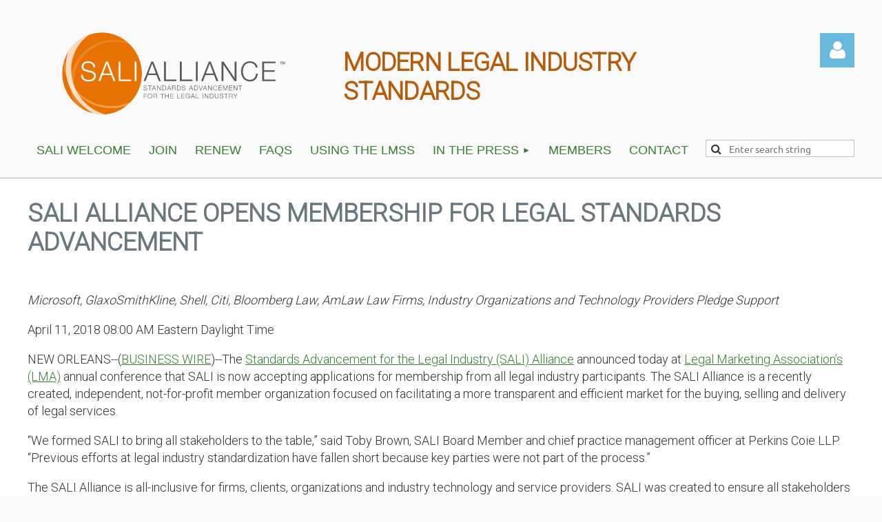

--- FILE ---
content_type: text/html; charset=utf-8
request_url: https://www.sali.org/page-18072
body_size: 11104
content:
<!DOCTYPE html>
<html lang="en" class="no-js ">
	<head id="Head1">
		<link rel="stylesheet" type="text/css" href="https://kit-pro.fontawesome.com/releases/latest/css/pro.min.css" />
<meta name="viewport" content="width=device-width, initial-scale=1.0">
<link href="https://sf.wildapricot.org/BuiltTheme/kaleidoscope_cornucopia.v3.0/current/7a8bdd2e/Styles/combined.css" rel="stylesheet" type="text/css" /><link href="https://www.sali.org/resources/theme/customStyles.css?t=637593554704420000" rel="stylesheet" type="text/css" /><link href="https://www.sali.org/resources/theme/user.css?t=637909268460000000" rel="stylesheet" type="text/css" /><link href="https://live-sf.wildapricot.org/WebUI/built9.12.0-23d3d10/scripts/public/react/index-84b33b4.css" rel="stylesheet" type="text/css" /><link href="https://live-sf.wildapricot.org/WebUI/built9.12.0-23d3d10/css/shared/ui/shared-ui-compiled.css" rel="stylesheet" type="text/css" /><script type="text/javascript" language="javascript" id="idJavaScriptEnvironment">var bonaPage_BuildVer='9.12.0-23d3d10';
var bonaPage_AdminBackendUrl = '/admin/';
var bonaPage_StatRes='https://live-sf.wildapricot.org/WebUI/';
var bonaPage_InternalPageType = { isUndefinedPage : false,isWebPage : true,isAdminPage : false,isDialogPage : false,isSystemPage : false,isErrorPage : false,isError404Page : false };
var bonaPage_PageView = { isAnonymousView : true,isMemberView : false,isAdminView : false };
var WidgetMode = 0;
var bonaPage_IsUserAnonymous = true;
var bonaPage_ThemeVer='7a8bdd2e637909268460000000637593554704420000'; var bonaPage_ThemeId = 'kaleidoscope_cornucopia.v3.0'; var bonaPage_ThemeVersion = '3.0';
var bonaPage_id='18072'; version_id='';
if (bonaPage_InternalPageType && (bonaPage_InternalPageType.isSystemPage || bonaPage_InternalPageType.isWebPage) && window.self !== window.top) { var success = true; try { var tmp = top.location.href; if (!tmp) { top.location = self.location; } } catch (err) { try { if (self != top) { top.location = self.location; } } catch (err) { try { if (self != top) { top = self; } success = false; } catch (err) { success = false; } } success = false; } if (!success) { window.onload = function() { document.open('text/html', 'replace'); document.write('<ht'+'ml><he'+'ad></he'+'ad><bo'+'dy><h1>Wrong document context!</h1></bo'+'dy></ht'+'ml>'); document.close(); } } }
try { function waMetricsGlobalHandler(args) { if (WA.topWindow.waMetricsOuterGlobalHandler && typeof(WA.topWindow.waMetricsOuterGlobalHandler) === 'function') { WA.topWindow.waMetricsOuterGlobalHandler(args); }}} catch(err) {}
 try { if (parent && parent.BonaPage) parent.BonaPage.implementBonaPage(window); } catch (err) { }
try { document.write('<style type="text/css"> .WaHideIfJSEnabled, .HideIfJSEnabled { display: none; } </style>'); } catch(err) {}
var bonaPage_WebPackRootPath = 'https://live-sf.wildapricot.org/WebUI/built9.12.0-23d3d10/scripts/public/react/';</script><script type="text/javascript" language="javascript" src="https://live-sf.wildapricot.org/WebUI/built9.12.0-23d3d10/scripts/shared/bonapagetop/bonapagetop-compiled.js" id="idBonaPageTop"></script><script type="text/javascript" language="javascript" src="https://live-sf.wildapricot.org/WebUI/built9.12.0-23d3d10/scripts/public/react/index-84b33b4.js" id="ReactPublicJs"></script><script type="text/javascript" language="javascript" src="https://live-sf.wildapricot.org/WebUI/built9.12.0-23d3d10/scripts/shared/ui/shared-ui-compiled.js" id="idSharedJs"></script><script type="text/javascript" language="javascript" src="https://live-sf.wildapricot.org/WebUI/built9.12.0-23d3d10/General.js" id=""></script><script type="text/javascript" language="javascript" src="https://sf.wildapricot.org/BuiltTheme/kaleidoscope_cornucopia.v3.0/current/7a8bdd2e/Scripts/combined.js" id=""></script><title>SALI Alliance - SALI Alliance Opens Membership</title>
<link rel="search" type="application/opensearchdescription+xml" title="www.sali.org" href="/opensearch.ashx" /></head>
	<body id="PAGEID_18072" class="publicContentView LayoutMain">
<div class="mLayout layoutMain" id="mLayout">

<div class="mobilePanelContainer">
<div id="id_MobilePanel" data-componentId="MobilePanel" class="WaPlaceHolder WaPlaceHolderMobilePanel" style=""><div style=""><div id="id_QFpB82d" class="WaGadgetOnly WaGadgetMobilePanel  gadgetStyleNone" style="" data-componentId="QFpB82d" ><div class="mobilePanel">
	
	<div class="mobilePanelButton buttonMenu" title="Menu">Menu</div>
<div class="mobilePanelButton buttonLogin" title="Log in">Log in</div>
<div class="menuInner">
		<ul class="firstLevel">
<li class=" ">
	<div class="item">
		<a href="https://www.sali.org/" title="SALI Welcome"><span>SALI Welcome</span></a>
</div>
</li>
	
<li class=" ">
	<div class="item">
		<a href="https://www.sali.org/join-us" title="Join"><span>Join</span></a>
</div>
</li>
	
<li class=" ">
	<div class="item">
		<a href="https://www.sali.org/renew" title="Renew"><span>Renew</span></a>
</div>
</li>
	
<li class=" ">
	<div class="item">
		<a href="https://www.sali.org/Frequently-Asked-Questions" title="FAQs"><span>FAQs</span></a>
</div>
</li>
	
<li class=" ">
	<div class="item">
		<a href="https://www.sali.org/Using-the-LMSS" title="Using the LMSS"><span>Using the LMSS</span></a>
</div>
</li>
	
<li class=" dir">
	<div class="item">
		<a href="https://www.sali.org/In-the-Press" title="In the Press"><span>In the Press</span></a>
<ul class="secondLevel">
<li class=" ">
	<div class="item">
		<a href="https://www.sali.org/page-18124" title="Wanted: a data standard to underpin lawyers’ use of generative AI"><span>Wanted: a data standard to underpin lawyers’ use of generative AI</span></a>
</div>
</li>
	
<li class=" ">
	<div class="item">
		<a href="https://www.sali.org/page-18122" title="Zuva and Litera Develop Classification Taxonomy for Legal Documents"><span>Zuva and Litera Develop Classification Taxonomy for Legal Documents</span></a>
</div>
</li>
	
<li class=" ">
	<div class="item">
		<a href="https://www.sali.org/page-18123" title="AdvoLogix Unveils AI-Driven SALI Code Initiative in Matter Management Platform"><span>AdvoLogix Unveils AI-Driven SALI Code Initiative in Matter Management Platform</span></a>
</div>
</li>
	
<li class=" ">
	<div class="item">
		<a href="https://www.sali.org/page-18120" title="Strategies To Improve Reporting In The Legal Industry"><span>Strategies To Improve Reporting In The Legal Industry</span></a>
</div>
</li>
	
<li class=" ">
	<div class="item">
		<a href="https://www.sali.org/page-18119" title="SALI Harnesses Most Advanced GPT Models"><span>SALI Harnesses Most Advanced GPT Models</span></a>
</div>
</li>
	
<li class=" ">
	<div class="item">
		<a href="https://www.sali.org/page-18117" title="The Searcher and The Researcher – Damien Riehl on the Dynamic Shift in How the Legal Profession Will"><span>The Searcher and The Researcher – Damien Riehl on the Dynamic Shift in How the Legal Profession Will</span></a>
</div>
</li>
	
<li class=" ">
	<div class="item">
		<a href="https://www.sali.org/SALIs-10000-Plus-Tags-Adopted-By-Providers-Vendors-And-Clients" title="SALI&#39;s 10,000-Plus Tags Adopted By Providers, Vendors, And Clients"><span>SALI&#39;s 10,000-Plus Tags Adopted By Providers, Vendors, And Clients</span></a>
</div>
</li>
	
<li class=" ">
	<div class="item">
		<a href="https://www.sali.org/Standardizing-Legal-Data-to-Extract-Insights" title="Standardizing Legal Data to Extract Insights"><span>Standardizing Legal Data to Extract Insights</span></a>
</div>
</li>
	
<li class=" ">
	<div class="item">
		<a href="https://www.sali.org/LawNext-Podcast" title="LawNext Podcast: Damien Riehl on the SALI Alliance and Setting Data Standards for the Legal Industry"><span>LawNext Podcast: Damien Riehl on the SALI Alliance and Setting Data Standards for the Legal Industry</span></a>
</div>
</li>
	
<li class=" ">
	<div class="item">
		<a href="https://www.sali.org/The-SALI-Standards-and-Their-Impact-on-Successful-Firms" title="The SALI Standards and Their Impact on Successful Firms"><span>The SALI Standards and Their Impact on Successful Firms</span></a>
</div>
</li>
	
<li class=" ">
	<div class="item">
		<a href="https://www.sali.org/page-18092" title="Current uses &amp; next-gen opportunities of standards within the legal industry"><span>Current uses &amp; next-gen opportunities of standards within the legal industry</span></a>
</div>
</li>
	
<li class=" ">
	<div class="item">
		<a href="https://www.sali.org/page-18089" title="SALI V.2 Brings in Law Firm Billing Definitions in Key Step"><span>SALI V.2 Brings in Law Firm Billing Definitions in Key Step</span></a>
</div>
</li>
	
<li class=" ">
	<div class="item">
		<a href="https://www.sali.org/page-18087" title="SALI: BUILDING COMMON STANDARDS FOR LEGAL SERVICES"><span>SALI: BUILDING COMMON STANDARDS FOR LEGAL SERVICES</span></a>
</div>
</li>
	
<li class=" ">
	<div class="item">
		<a href="https://www.sali.org/https/www.sali.org/sys/website/pageId=18077" title="SALI ALLIANCE ANNOUNCES ADDITION OF INTERNATIONAL LEGAL TECHNOLOGY ASSOCIATION AS FOUNDING MEMBER"><span>SALI ALLIANCE ANNOUNCES ADDITION OF INTERNATIONAL LEGAL TECHNOLOGY ASSOCIATION AS FOUNDING MEMBER</span></a>
</div>
</li>
	
<li class=" ">
	<div class="item">
		<a href="https://www.sali.org/page-18076" title="Free Law Project Collaborates with SALI Alliance to Build Legal Industry Standards"><span>Free Law Project Collaborates with SALI Alliance to Build Legal Industry Standards</span></a>
</div>
</li>
	
<li class=" ">
	<div class="item">
		<a href="https://www.sali.org/page-18075" title="SALI Alliance Announces Next Release of Legal Matter Specification Standard (LMSS) 1.0, Revision 2"><span>SALI Alliance Announces Next Release of Legal Matter Specification Standard (LMSS) 1.0, Revision 2</span></a>
</div>
</li>
	
<li class=" ">
	<div class="item">
		<a href="https://www.sali.org/page-18073" title="Bloomberg Law Contributes Taxonomy to SALI Alliance"><span>Bloomberg Law Contributes Taxonomy to SALI Alliance</span></a>
</div>
</li>
	
<li class=" ">
	<div class="item">
		<a href="https://www.sali.org/Alliance-Announces-Version-1" title="SALI Alliance Announces Version 1 of Matter Standard"><span>SALI Alliance Announces Version 1 of Matter Standard</span></a>
</div>
</li>
	
</ul>
</div>
</li>
	
<li class=" ">
	<div class="item">
		<a href="https://www.sali.org/Members" title="Members"><span>Members</span></a>
</div>
</li>
	
<li class=" ">
	<div class="item">
		<a href="https://www.sali.org/Contact" title="Contact"><span>Contact</span></a>
</div>
</li>
	
</ul>
	</div>

	<div class="loginInner">
<div class="loginContainerForm oAuthIsfalse">
<form method="post" action="https://www.sali.org/Sys/Login" id="id_QFpB82d_form" class="generalLoginBox"  data-disableInAdminMode="true">
<input type="hidden" name="ReturnUrl" id="id_QFpB82d_returnUrl" value="">
				<input type="hidden" name="browserData" id="id_QFpB82d_browserField">
<div class="loginUserName">
<div class="loginUserNameTextBox">
		<input name="email" type="text" maxlength="100" placeholder="Email"  id="id_QFpB82d_userName" tabindex="1" class="emailTextBoxControl"/>
	</div>
</div><div class="loginPassword">
<div class="loginPasswordTextBox">
		<input name="password" type="password" placeholder="Password" maxlength="50" id="id_QFpB82d_password" tabindex="2" class="passwordTextBoxControl" autocomplete="off"/>
	</div>
</div> 
    <input id="g-recaptcha-invisible_QFpB82d" name="g-recaptcha-invisible" value="recaptcha" type="hidden"/> 
    <div id="recapcha_placeholder_QFpB82d" style="display:none"></div>
    <span id="idReCaptchaValidator_QFpB82d" errorMessage="Please verify that you are not a robot" style="display:none" validatorType="method" ></span>
    <script>
        $("#idReCaptchaValidator_QFpB82d").on( "wavalidate", function(event, validationResult) {
            if (grecaptcha.getResponse(widgetId_QFpB82d).length == 0){
                grecaptcha.execute(widgetId_QFpB82d);	
                validationResult.shouldStopValidation = true;
                return;
            }

            validationResult.result = true;
        });
  
            var widgetId_QFpB82d;

            var onloadCallback_QFpB82d = function() {
                // Renders the HTML element with id 'recapcha_placeholder_QFpB82d' as a reCAPTCHA widget.
                // The id of the reCAPTCHA widget is assigned to 'widgetId_QFpB82d'.
                widgetId_QFpB82d = grecaptcha.render('recapcha_placeholder_QFpB82d', {
                'sitekey' : '6LfmM_UhAAAAAJSHT-BwkAlQgN0mMViOmaK7oEIV',
                'size': 'invisible',
                'callback': function(){
                    document.getElementById('g-recaptcha-invisible_QFpB82d').form.submit();
                },
                'theme' : 'light'
            });
        };
    </script>
	
    <script src="https://www.google.com/recaptcha/api.js?onload=onloadCallback_QFpB82d&render=explicit" async defer></script>

 <div class="loginActionRememberMe">
		<input id="id_QFpB82d_rememberMe" type="checkbox" name="rememberMe" tabindex="3" class="rememberMeCheckboxControl"/>
		<label for="id_QFpB82d_rememberMe">Remember me</label>
	</div>
<div class="loginPasswordForgot">
		<a href="https://www.sali.org/Sys/ResetPasswordRequest">Forgot password</a>
	</div>
<div class="loginAction">
	<input type="submit" name="ctl03$ctl02$loginViewControl$loginControl$Login" value="Log in" id="id_QFpB82d_loginAction" onclick="if (!browserInfo.clientCookiesEnabled()) {alert('Warning: browser cookies disabled. Please enable them to use this website.'); return false;}" tabindex="4" class="loginButton loginButtonControl"/>
</div></form></div>
</div>

</div>

<script type="text/javascript">

jq$(function()
{
	var gadget = jq$('#id_QFpB82d'),
		menuContainer = gadget.find('.menuInner'),
		loginContainer = gadget.find('.loginInner');

	gadget.find('.buttonMenu').on("click",function()
	{
		menuContainer.toggle();
		loginContainer.hide();
		jq$(this).toggleClass('active');
        jq$('.buttonLogin').removeClass('active');
		return false;
	});

	gadget.find('.buttonLogin').on("click",function()
	{
		loginContainer.toggle();
		menuContainer.hide();
		jq$(this).toggleClass('active');
        jq$('.buttonMenu').removeClass('active');
		return false;
	});

	gadget.find('.mobilePanel').on("click",function(event)
	{
        if( !(jq$(event.target).parents('.loginInner').size() || event.target.className == 'loginInner') )
        {
            menuContainer.hide();
            loginContainer.hide();
            jq$('.buttonLogin').removeClass('active');
            jq$('.buttonMenu').removeClass('active');
        }

        event.stopPropagation();
	});

	jq$('body').on("click",function()
	{
		menuContainer.hide();
		loginContainer.hide();
		jq$('.buttonLogin').removeClass('active');
        jq$('.buttonMenu').removeClass('active');
	});


	// login
	var browserField = document.getElementById('id_QFpB82d' + '_browserField');

	if (browserField)
	{
		browserField.value = browserInfo.getBrowserCapabilitiesData();
	}

	jq$('#id_QFpB82d' + '_form').FormValidate();
	jq$('.WaGadgetMobilePanel form').attr('data-disableInAdminMode', 'false');

});

</script></div></div>
</div></div>

		<!-- header zone -->
		<div class="zonePlace zoneHeader1">
<div id="idHeaderContentHolder" data-componentId="Header" class="WaPlaceHolder WaPlaceHolderHeader" style="background-color:transparent;"><div style="padding-top:0px;"><div id="id_Ql5wL5Y" class="WaGadgetFirst WaGadgetCustomHTML  gadgetStyleNone" style="" data-componentId="Ql5wL5Y" ><div class="gadgetStyleBody " style=""  data-areaHeight="auto">
<style>
.WaGadgetLoginForm .loginContainer.authenticated.loginContainer.authenticated .loginLink {
 background: #3397c2!important;
}
</style></div>
</div><div id="id_wWJsliH" data-componentId="wWJsliH" class="WaLayoutContainerLast" style=""><table cellspacing="0" cellpadding="0" class="WaLayoutTable" style=""><tr data-componentId="wWJsliH_row" class="WaLayoutRow"><td id="id_vSC4fuV" data-componentId="vSC4fuV" class="WaLayoutItem" style="width:92%;"><div id="id_ess4157" class="WaLayoutPlaceHolder placeHolderContainer" data-componentId="ess4157" style=""><div style=""><div id="id_YZ2DvOZ" class="WaGadgetOnly WaGadgetCustomHTML  gadgetStyleNone" style="margin-right:15px;margin-left:8px;" data-componentId="YZ2DvOZ" ><div class="gadgetStyleBody " style=""  data-areaHeight="auto">
<div class="headerMessageInside">
<a href="/" class="svg">
<div class="headerMessageInsideLeft">
    <h1>SALI Alliance™ Standards Advancement for the Legal Industry</h1>
</div>
</a>
<div class="headerMessageInsideRight">
<h1 class="HeaderMessage">Modern Legal Industry Standards</h1>
</div>
</div></div>
</div></div></div></td><td style="" data-componentId="vSC4fuV_separator" class="WaLayoutSeparator"><div style="width: inherit;"></div></td><td id="id_VTTrLiv" data-componentId="VTTrLiv" class="WaLayoutItem" style="width:8%;"><div id="id_DyjWmzd" class="WaLayoutPlaceHolder placeHolderContainer" data-componentId="DyjWmzd" style=""><div style=""><div id="id_MoBw3nY" class="WaGadgetOnly WaGadgetLoginForm  gadgetStyleNone" style="margin-top:28px;" data-componentId="MoBw3nY" ><link rel="stylesheet" type="text/css" href="https://kit-pro.fontawesome.com/releases/latest/css/pro.min.css" />
<div class="loginContainer alignRight">
  <div class="loginContainerInner">
    <a id="id_MoBw3nY_loginLink" class="loginLink">Log in</a>
    <div id="id_MoBw3nY_loginContainer" class="loginPanel">
      <div class="loginContainerForm oAuthIsfalse">
        <div class="loginContainerFormInner">
          <form method="post" action="https://www.sali.org/Sys/Login" id="id_MoBw3nY_form" class="generalLoginBox"  data-disableInAdminMode="true">
<input type="hidden" name="ReturnUrl" id="id_MoBw3nY_returnUrl" value="">
            <input type="hidden" name="CurrentUrl" id="id_MoBw3nY_currentUrl" value="/page-18072">
            <input type="hidden" name="browserData" id="id_MoBw3nY_browserField">
            <div class="loginUserName">
<div class="loginUserNameTextBox">
		<input name="email" type="text" maxlength="100" placeholder="Email"  id="id_MoBw3nY_userName" tabindex="1" class="emailTextBoxControl"/>
	</div>
</div><div class="loginPassword">
    <div class="loginPasswordTextBox">
		<div class="password-wrapper">
			<input 
				name="password" 
				type="password" 
placeholder="Password" 
				maxlength="50" 
				id="id_MoBw3nY_password" 
				tabindex="2" 
				class="passwordTextBoxControl" 
				autocomplete="off"
			/>
			<i class="fa fa-eye-slash toggle-password" toggle="#id_MoBw3nY_password"></i>
		</div>
    </div>
</div>
<script>
  if (!window.__passwordToggleInitialized) {
    window.__passwordToggleInitialized = true;

    $(document).ready(function () {
      $('.toggle-password').each(function () {
        const $icon = $(this);
        const selector = $icon.attr('toggle');
        if (!selector) return;

        const $input = selector.startsWith('#') ? $(selector) : $('#' + selector);
        if (!$input.length) return;

        $icon.on('click', function () {
          try {
            const inputEl = $input[0];
            const currentType = inputEl.getAttribute('type');

            if (currentType === 'password') {
              inputEl.setAttribute('type', 'text');
              $icon.removeClass('fa-eye-slash').addClass('fa-eye');
            } else {
              inputEl.setAttribute('type', 'password');
              $icon.removeClass('fa-eye').addClass('fa-eye-slash');
            }
          } catch (err) {
            console.warn('Password toggle error:', err.message);
          }
        });
      });
    });
  }
</script>
	  
             
    <input id="g-recaptcha-invisible_MoBw3nY" name="g-recaptcha-invisible" value="recaptcha" type="hidden"/> 
    <div id="recapcha_placeholder_MoBw3nY" style="display:none"></div>
    <span id="idReCaptchaValidator_MoBw3nY" errorMessage="Please verify that you are not a robot" style="display:none" validatorType="method" ></span>
    <script>
        $("#idReCaptchaValidator_MoBw3nY").on( "wavalidate", function(event, validationResult) {
            if (grecaptcha.getResponse(widgetId_MoBw3nY).length == 0){
                grecaptcha.execute(widgetId_MoBw3nY);	
                validationResult.shouldStopValidation = true;
                return;
            }

            validationResult.result = true;
        });
  
            var widgetId_MoBw3nY;

            var onloadCallback_MoBw3nY = function() {
                // Renders the HTML element with id 'recapcha_placeholder_MoBw3nY' as a reCAPTCHA widget.
                // The id of the reCAPTCHA widget is assigned to 'widgetId_MoBw3nY'.
                widgetId_MoBw3nY = grecaptcha.render('recapcha_placeholder_MoBw3nY', {
                'sitekey' : '6LfmM_UhAAAAAJSHT-BwkAlQgN0mMViOmaK7oEIV',
                'size': 'invisible',
                'callback': function(){
                    document.getElementById('g-recaptcha-invisible_MoBw3nY').form.submit();
                },
                'theme' : 'light'
            });
        };
    </script>
	
    <script src="https://www.google.com/recaptcha/api.js?onload=onloadCallback_MoBw3nY&render=explicit" async defer></script>

  
      <div class="loginActionRememberMe">
		<input id="id_MoBw3nY_rememberMe" type="checkbox" name="rememberMe" tabindex="3" class="rememberMeCheckboxControl"/>
		<label for="id_MoBw3nY_rememberMe">Remember me</label>
	</div>
<div class="loginAction">
	<input type="submit" name="ctl03$ctl02$loginViewControl$loginControl$Login" value="Log in" id="id_MoBw3nY_loginAction" onclick="if (!WA.isWidgetMode && !browserInfo.clientCookiesEnabled()) {alert('Warning: browser cookies disabled. Please enable them to use this website.'); return false;}" tabindex="4" class="loginButton loginButtonControl"/>
</div><div class="loginPasswordForgot">
		<a rel="nofollow" href="https://www.sali.org/Sys/ResetPasswordRequest">Forgot password</a>
	</div>
</form></div>
      </div>
    </div>
  </div>
</div>
<script>
  jq$(function() {
    var gadgetId = jq$('#id_MoBw3nY'),
        containerBox = gadgetId.find('.loginPanel'),
        loginLink = gadgetId.find('.loginLink'),
        transitionTime = 300;

    containerBox.isOpening = false;

    loginLink.on('click', function(e) {
      if (containerBox.css("visibility") == 'visible') {
        loginLink.removeClass('hover');
        containerBox.animate({ 'opacity': '0' }, transitionTime, function() {
          containerBox.css('visibility','hidden');
          containerBox.css('display','none');
        });
      } else {
        loginLink.addClass('hover');
        containerBox.isOpening = true;
        containerBox.css('display','block');
        containerBox.css('visibility','visible');
        containerBox.animate({ 'opacity': '1' }, transitionTime, function() {
          containerBox.isOpening = false;
        });
      }
    });

    containerBox.on('click', function(e) { e.stopPropagation(); });

    jq$('body').on('click', function() {
      if (containerBox.css("visibility") == 'visible' && !containerBox.isOpening) {
        loginLink.removeClass('hover');
        containerBox.animate({ 'opacity': '0' }, transitionTime, function() {
          containerBox.css('visibility','hidden');
          containerBox.css('display','none');
        });
      }
    });

    var browserField = document.getElementById('id_MoBw3nY' + '_browserField');

    if (browserField) {
      browserField.value = browserInfo.getBrowserCapabilitiesData();
    }

    jq$('#id_MoBw3nY' + '_form').FormValidate();
    jq$('.WaGadgetLoginForm form').attr('data-disableInAdminMode', 'false');
  });
</script>
</div></div></div></td></tr></table> </div></div>
</div></div>
		<div class="zonePlace zoneHeader2">
<div id="id_Header1" data-componentId="Header1" class="WaPlaceHolder WaPlaceHolderHeader1" style="background-color:transparent;"><div style=""><div id="id_tEVJBOK" data-componentId="tEVJBOK" class="WaLayoutContainerOnly" style=""><table cellspacing="0" cellpadding="0" class="WaLayoutTable" style=""><tr data-componentId="tEVJBOK_row" class="WaLayoutRow"><td id="id_6u12y5W" data-componentId="6u12y5W" class="WaLayoutItem" style="width:82%;"><div id="id_kVztRXo" class="WaLayoutPlaceHolder placeHolderContainer" data-componentId="kVztRXo" style=""><div style=""><div id="id_svVLY2a" class="WaGadgetOnly WaGadgetMenuHorizontal  gadgetStyleNone" style="margin-top:-20px;" data-componentId="svVLY2a" ><div class="menuBackground"></div>
<div class="menuInner">
	<ul class="firstLevel">
<li class=" ">
	<div class="item">
		<a href="https://www.sali.org/" title="SALI Welcome"><span>SALI Welcome</span></a>
</div>
</li>
	
<li class=" ">
	<div class="item">
		<a href="https://www.sali.org/join-us" title="Join"><span>Join</span></a>
</div>
</li>
	
<li class=" ">
	<div class="item">
		<a href="https://www.sali.org/renew" title="Renew"><span>Renew</span></a>
</div>
</li>
	
<li class=" ">
	<div class="item">
		<a href="https://www.sali.org/Frequently-Asked-Questions" title="FAQs"><span>FAQs</span></a>
</div>
</li>
	
<li class=" ">
	<div class="item">
		<a href="https://www.sali.org/Using-the-LMSS" title="Using the LMSS"><span>Using the LMSS</span></a>
</div>
</li>
	
<li class=" dir">
	<div class="item">
		<a href="https://www.sali.org/In-the-Press" title="In the Press"><span>In the Press</span></a>
<ul class="secondLevel">
<li class=" ">
	<div class="item">
		<a href="https://www.sali.org/page-18124" title="Wanted: a data standard to underpin lawyers’ use of generative AI"><span>Wanted: a data standard to underpin lawyers’ use of generative AI</span></a>
</div>
</li>
	
<li class=" ">
	<div class="item">
		<a href="https://www.sali.org/page-18122" title="Zuva and Litera Develop Classification Taxonomy for Legal Documents"><span>Zuva and Litera Develop Classification Taxonomy for Legal Documents</span></a>
</div>
</li>
	
<li class=" ">
	<div class="item">
		<a href="https://www.sali.org/page-18123" title="AdvoLogix Unveils AI-Driven SALI Code Initiative in Matter Management Platform"><span>AdvoLogix Unveils AI-Driven SALI Code Initiative in Matter Management Platform</span></a>
</div>
</li>
	
<li class=" ">
	<div class="item">
		<a href="https://www.sali.org/page-18120" title="Strategies To Improve Reporting In The Legal Industry"><span>Strategies To Improve Reporting In The Legal Industry</span></a>
</div>
</li>
	
<li class=" ">
	<div class="item">
		<a href="https://www.sali.org/page-18119" title="SALI Harnesses Most Advanced GPT Models"><span>SALI Harnesses Most Advanced GPT Models</span></a>
</div>
</li>
	
<li class=" ">
	<div class="item">
		<a href="https://www.sali.org/page-18117" title="The Searcher and The Researcher – Damien Riehl on the Dynamic Shift in How the Legal Profession Will"><span>The Searcher and The Researcher – Damien Riehl on the Dynamic Shift in How the Legal Profession Will</span></a>
</div>
</li>
	
<li class=" ">
	<div class="item">
		<a href="https://www.sali.org/SALIs-10000-Plus-Tags-Adopted-By-Providers-Vendors-And-Clients" title="SALI&#39;s 10,000-Plus Tags Adopted By Providers, Vendors, And Clients"><span>SALI&#39;s 10,000-Plus Tags Adopted By Providers, Vendors, And Clients</span></a>
</div>
</li>
	
<li class=" ">
	<div class="item">
		<a href="https://www.sali.org/Standardizing-Legal-Data-to-Extract-Insights" title="Standardizing Legal Data to Extract Insights"><span>Standardizing Legal Data to Extract Insights</span></a>
</div>
</li>
	
<li class=" ">
	<div class="item">
		<a href="https://www.sali.org/LawNext-Podcast" title="LawNext Podcast: Damien Riehl on the SALI Alliance and Setting Data Standards for the Legal Industry"><span>LawNext Podcast: Damien Riehl on the SALI Alliance and Setting Data Standards for the Legal Industry</span></a>
</div>
</li>
	
<li class=" ">
	<div class="item">
		<a href="https://www.sali.org/The-SALI-Standards-and-Their-Impact-on-Successful-Firms" title="The SALI Standards and Their Impact on Successful Firms"><span>The SALI Standards and Their Impact on Successful Firms</span></a>
</div>
</li>
	
<li class=" ">
	<div class="item">
		<a href="https://www.sali.org/page-18092" title="Current uses &amp; next-gen opportunities of standards within the legal industry"><span>Current uses &amp; next-gen opportunities of standards within the legal industry</span></a>
</div>
</li>
	
<li class=" ">
	<div class="item">
		<a href="https://www.sali.org/page-18089" title="SALI V.2 Brings in Law Firm Billing Definitions in Key Step"><span>SALI V.2 Brings in Law Firm Billing Definitions in Key Step</span></a>
</div>
</li>
	
<li class=" ">
	<div class="item">
		<a href="https://www.sali.org/page-18087" title="SALI: BUILDING COMMON STANDARDS FOR LEGAL SERVICES"><span>SALI: BUILDING COMMON STANDARDS FOR LEGAL SERVICES</span></a>
</div>
</li>
	
<li class=" ">
	<div class="item">
		<a href="https://www.sali.org/https/www.sali.org/sys/website/pageId=18077" title="SALI ALLIANCE ANNOUNCES ADDITION OF INTERNATIONAL LEGAL TECHNOLOGY ASSOCIATION AS FOUNDING MEMBER"><span>SALI ALLIANCE ANNOUNCES ADDITION OF INTERNATIONAL LEGAL TECHNOLOGY ASSOCIATION AS FOUNDING MEMBER</span></a>
</div>
</li>
	
<li class=" ">
	<div class="item">
		<a href="https://www.sali.org/page-18076" title="Free Law Project Collaborates with SALI Alliance to Build Legal Industry Standards"><span>Free Law Project Collaborates with SALI Alliance to Build Legal Industry Standards</span></a>
</div>
</li>
	
<li class=" ">
	<div class="item">
		<a href="https://www.sali.org/page-18075" title="SALI Alliance Announces Next Release of Legal Matter Specification Standard (LMSS) 1.0, Revision 2"><span>SALI Alliance Announces Next Release of Legal Matter Specification Standard (LMSS) 1.0, Revision 2</span></a>
</div>
</li>
	
<li class=" ">
	<div class="item">
		<a href="https://www.sali.org/page-18073" title="Bloomberg Law Contributes Taxonomy to SALI Alliance"><span>Bloomberg Law Contributes Taxonomy to SALI Alliance</span></a>
</div>
</li>
	
<li class=" ">
	<div class="item">
		<a href="https://www.sali.org/Alliance-Announces-Version-1" title="SALI Alliance Announces Version 1 of Matter Standard"><span>SALI Alliance Announces Version 1 of Matter Standard</span></a>
</div>
</li>
	
</ul>
</div>
</li>
	
<li class=" ">
	<div class="item">
		<a href="https://www.sali.org/Members" title="Members"><span>Members</span></a>
</div>
</li>
	
<li class=" ">
	<div class="item">
		<a href="https://www.sali.org/Contact" title="Contact"><span>Contact</span></a>
</div>
</li>
	
</ul>
</div>


<script type="text/javascript">

	jq$(function()
	{

		WebFont.load({
			custom: {
				families: ['Ubuntu', 'Ubuntu condensed']
			},
			active: function()
			{
				resizeMenu();
			}
		});


		var gadgetHorMenu = jq$('#id_svVLY2a'),
			gadgetHorMenuContainer = gadgetHorMenu.find('.menuInner'),
			firstLevelMenu = gadgetHorMenu.find('ul.firstLevel'),
			holderInitialMenu = firstLevelMenu.children(),
			outsideItems = null,
			phantomElement = '<li class="phantom"><div class="item"><a href="#"><span>&#x2261;</span></a><ul class="secondLevel"></ul></div></li>',
			placeHolder = gadgetHorMenu.parents('.WaLayoutPlaceHolder'),
			placeHolderId = placeHolder && placeHolder.attr('data-componentId'),
			mobileState = false,
			isTouchSupported = !!(('ontouchstart' in window) || (window.DocumentTouch && document instanceof DocumentTouch) || (navigator.msPointerEnabled && navigator.msMaxTouchPoints));


		function resizeMenu()
		{
			var i,
				len,
				fitMenuWidth = 0,
				menuItemPhantomWidth = 80;

			firstLevelMenu.html( holderInitialMenu).removeClass('adapted').css({ width: 'auto' }); // restore initial menu

			if( firstLevelMenu.width() > gadgetHorMenuContainer.width() ) // if menu oversize
			{
				menuItemPhantomWidth = firstLevelMenu.addClass('adapted').append( phantomElement).children('.phantom').width();

				for( i = 0, len = holderInitialMenu.size(); i <= len; i++ )
				{
					fitMenuWidth += jq$( holderInitialMenu.get(i) ).width();

					if( fitMenuWidth + menuItemPhantomWidth > gadgetHorMenuContainer.width() )
					{
						outsideItems = firstLevelMenu.children(':gt('+(i-1)+'):not(.phantom)').remove();
						firstLevelMenu.find('.phantom > .item > ul').append( outsideItems);
						gadgetHorMenuContainer.css('overflow','visible');
						break;
					}
				}
				gadgetHorMenu.find('.phantom > .item > a').click(function(){ return false; });
			}

			disableFirstTouch();

			firstLevelMenu.css( 'width', '' ); // restore initial menu width
			firstLevelMenu.children().removeClass('last-child').eq(-1).addClass('last-child'); // add last-child mark
		}

		jq$(window).resize(function()
		{
			resizeMenu();
		});

		function onLayoutColumnResized(sender, args)
		{
			args = args || {};

			if (placeHolderId && (placeHolderId == args.leftColPlaceHolderId || placeHolderId == args.rightColPlaceHolderId))
			{
				resizeMenu();
			}
		}

		BonaPage.addPageStateHandler(BonaPage.PAGE_PARSED, function() { WA.Gadgets.LayoutColumnResized.addHandler(onLayoutColumnResized); });
		BonaPage.addPageStateHandler(BonaPage.PAGE_UNLOADED, function() { WA.Gadgets.LayoutColumnResized.removeHandler(onLayoutColumnResized); });


        function disableFirstTouch()
        {
          if (!isTouchSupported) return;

          jq$('#id_svVLY2a').find('.menuInner li.dir > .item > a').on( 'click', function(event)
          {
            if( !this.touchCounter )
              this.touchCounter = 0;

            if( this.touchCounter >= 1 )
            {
              this.touchCounter = 0;
              return true;
            }
            this.touchCounter++;

            if (!mobileState)
            {
              WA.stopEventDefault(event);
            }
          });

          jq$('#id_svVLY2a').find('.menuInner li.dir > .item > a').on( 'mouseout', function(event)
          {
            if( !this.touchCounter )
              this.touchCounter = 0;
            this.touchCounter = 0;
          });
        }

        disableFirstTouch();

	});
</script></div></div></div></td><td style="" data-componentId="6u12y5W_separator" class="WaLayoutSeparator"><div style="width: inherit;"></div></td><td id="id_HjoCRhE" data-componentId="HjoCRhE" class="WaLayoutItem" style="width:18%;"><div id="id_Q9ffJRC" class="WaLayoutPlaceHolder placeHolderContainer" data-componentId="Q9ffJRC" style=""><div style=""><div id="id_6n4xD2m" class="WaGadgetOnly WaGadgetSiteSearch  gadgetStyleNone" style="margin-top:4px;" data-componentId="6n4xD2m" ><div class="gadgetStyleBody " style=""  data-areaHeight="auto">
<div class="searchBoxOuter alignRight">
	<div class="searchBox">
<form method="post" action="https://www.sali.org/Sys/Search" id="id_6n4xD2m_form" class="generalSearchBox"  data-disableInAdminMode="true">
<span class="searchBoxFieldContainer"><input class="searchBoxField" type="text" name="searchString" id="idid_6n4xD2m_searchBox" value="" maxlength="300" autocomplete="off"  placeholder="Enter search string"></span>
<div class="autoSuggestionBox" id="idid_6n4xD2m_resultDiv"></div>
</form></div>
	</div>
	<script type="text/javascript">
		(function(){

			function init()
			{
				var model = {};
				model.gadgetId = 'idid_6n4xD2m';
				model.searchBoxId = 'idid_6n4xD2m_searchBox';
				model.resultDivId = 'idid_6n4xD2m_resultDiv';
				model.selectedTypes = '7';
				model.searchTemplate = 'https://www.sali.org/Sys/Search?q={0}&types={1}&page={2}';
				model.searchActionUrl = '/Sys/Search/DoSearch';
				model.GoToSearchPageTextTemplate = 'Search for &#39;{0}&#39;';
				model.autoSuggest = true;
				var WASiteSearch = new WASiteSearchGadget(model);
			}

			jq$(document).ready(init);
		}) ();
	</script>
</div>
</div></div></div></td></tr></table> </div></div>
</div></div>
		<!-- /header zone -->

<!-- content zone -->
	<div class="zonePlace zoneContent">
<div id="idPrimaryContentBlock1Content" data-componentId="Content" class="WaPlaceHolder WaPlaceHolderContent" style="background-color:#FFFFFF;"><div style="padding-top:0px;padding-bottom:20px;"><div id="id_nDOCKGq" class="WaGadgetFirst WaGadgetHeadline  gadgetStyleNone" style="" data-componentId="nDOCKGq" ><div class="gadgetStyleBody gadgetContentEditableArea" style="" data-editableArea="0" data-areaHeight="auto">
<h1>SALI ALLIANCE OPENS MEMBERSHIP FOR LEGAL STANDARDS ADVANCEMENT</h1><h1></h1></div>
</div><div id="id_CQghCLc" class="WaGadgetLast WaGadgetContent  gadgetStyleNone" style="" data-componentId="CQghCLc" ><div class="gadgetStyleBody gadgetContentEditableArea" style="" data-editableArea="0" data-areaHeight="auto">
<h2></h2>                                         <p><em>Microsoft, GlaxoSmithKline, Shell, Citi, Bloomberg Law, AmLaw Law       Firms, Industry Organizations and Technology Providers Pledge Support</em>     </p>         <p>April 11, 2018 08:00 AM Eastern Daylight Time                </p><p>NEW ORLEANS--(<a href="https://www.businesswire.com/">BUSINESS WIRE</a>)--The <a href="http://cts.businesswire.com/ct/CT?id=smartlink&amp;url=https%3A%2F%2Fwww.sali.org%2F&amp;esheet=51786641&amp;newsitemid=20180411005306&amp;lan=en-US&amp;anchor=Standards+Advancement+for+the+Legal+Industry+%28SALI%29+Alliance&amp;index=1&amp;md5=acee12159c3eba7fee70506f116fc724">Standards       Advancement for the Legal Industry (SALI) Alliance</a> announced today       at <a href="http://cts.businesswire.com/ct/CT?id=smartlink&amp;url=https%3A%2F%2Fwww.legalmarketing.org%2F&amp;esheet=51786641&amp;newsitemid=20180411005306&amp;lan=en-US&amp;anchor=Legal+Marketing+Association%27s+%28LMA%29&amp;index=2&amp;md5=a773aef4a34da50802eb9ca339d35c78">Legal       Marketing Association&#8217;s (LMA)</a> annual conference that SALI is now       accepting applications for membership from all legal industry       participants. The SALI Alliance is a recently created, independent,       not-for-profit member organization focused on facilitating a more       transparent and efficient market for the buying, selling and delivery of       legal services.</p><p>&#8220;We formed SALI to bring all stakeholders to the table,&#8221; said Toby       Brown, SALI Board Member and chief practice management officer at       Perkins Coie LLP. &#8220;Previous efforts at legal industry standardization       have fallen short because key parties were not part of the process.&#8221;     </p><p>The SALI Alliance is all-inclusive for firms, clients, organizations and       industry technology and service providers. SALI was created to ensure       all stakeholders in the industry have a voice to shape the most useful       and relevant standards that will foster transparency. LMA and the <a href="http://cts.businesswire.com/ct/CT?id=smartlink&amp;url=http%3A%2F%2Fwww.alanet.org%2F&amp;esheet=51786641&amp;newsitemid=20180411005306&amp;lan=en-US&amp;anchor=Association+of+Legal+Administrators+%28ALA%29&amp;index=3&amp;md5=a12a7dc2a945a132dc26e39d57468ff9">Association       of Legal Administrators (ALA)</a> are the two founding organizations of       the SALI Alliance, and the founding board consists of Toby Brown, Oliver       P. Yandle, J.D., CAE, ALA&#8217;s executive director; and Betsi Roach, MIM,       CAE, LMA&#8217;s executive director.     </p><p>      The SALI Alliance is initially building a matter standard for describing       legal matters to foster innovation and provide consistency for buyers       and sellers of legal services. This standardization is welcomed by both       buyers and sellers of legal services.     </p><p>&#8220;Lack of consistency in the way we describe legal services has been an       impediment to driving efficiency, transparency and innovation in legal       services,&#8221; said Rebecca Benavides, director of legal business at       Microsoft.     </p><p>      Justin Ergler, Director, Global External Legal Relations,       GlaxoSmithKline, said, &#8220;We envision that the SALI Matter Standard will       assist our company's efforts to manage spend and control costs.&#8221;     </p><p>      &#8220;The Association of Corporate Counsel is in favor of SALI&#8217;s objectives,&#8221;        said Catherine J. Moynihan, associate vice president of the ACC.        &#8220;Standardization of how legal work is defined facilitates effective       benchmarking to ensure appropriate value for in-house clients.&#8221;     </p><p>Any company or organization can become a member at <a href="http://cts.businesswire.com/ct/CT?id=smartlink&amp;url=http%3A%2F%2Fwww.sali.org&amp;esheet=51786641&amp;newsitemid=20180411005306&amp;lan=en-US&amp;anchor=www.sali.org&amp;index=4&amp;md5=2c801319cd5ffa551cae60d868addd2d">www.sali.org</a>.       Members can participate in defining the legal services market through       regular SALI standard committee meetings. Membership tiers are offered       for clients, law firms, solution providers and other industry       stakeholders.     </p><p>&#8220;The SALI Alliance approach will accelerate progress and growth in the       industry overall by enabling the market to function in a more       transparent and efficient manner,&#8221; said Scott Mozarsky, president of       Bloomberg Law. &#8220;This aligns with one of our primary goals at Bloomberg       Law, and we are excited to be partnering with SALI on this initiative.&#8221;     </p><p>The SALI Alliance is endorsed by leading companies, including       GlaxoSmithKline, Microsoft, Shell and Citi. Leading law firms endorsing       the SALI Alliance include Allen Matkins, Baker Donelson, Greenberg       Traurig, Honigman, and Perkins Coie, and leading technology providers       such as Intapp, Prosperoware and Foundation Software Group also endorse       the SALI Alliance.     </p><p><strong>About the Standards Advancement for the Legal Industry (SALI) Alliance</strong>     </p><p>      The Standards Advancement for the Legal Industry (SALI) Alliance       promotes an inclusive industry neutral standard for the progress of       legal industry transparency, efficiency and innovation. It was founded       by Legal Marketing Association and Association of Legal Administrators.       Its mission is to create a common language for all participants for the       delivery of modern legal services. Learn more at <a href="http://cts.businesswire.com/ct/CT?id=smartlink&amp;url=http%3A%2F%2Fwww.sali.org&amp;esheet=51786641&amp;newsitemid=20180411005306&amp;lan=en-US&amp;anchor=www.sali.org&amp;index=5&amp;md5=f7ff49f2649f1436f6d76516d4307f8b">www.sali.org</a>       or on Twitter at @SALIalliance.     </p><h2>Contacts</h2><p>      Legal Marketing Association<br><strong>Kat Seiffert, </strong>312.673.4742<br><a href="mailto:kseiffert@legalmarketing.org">kseiffert@legalmarketing.org</a><br>or<br>Association       of Legal Administrators<br><strong>Oliver Yandle, J.D., CAE,</strong>       847.267.1570<br><a href="mailto:OYandle@alanet.org">OYandle@alanet.org</a></p></div>
</div></div>
</div></div>
	<!-- /content zone -->

<!-- footer zone -->
		<div class="zonePlace zoneFooter1">
</div>
		<div class="zonePlace zoneFooter2">
<div id="id_Footer1" data-componentId="Footer1" class="WaPlaceHolder WaPlaceHolderFooter1" style="background-color:transparent;"><div style="padding-top:40px;padding-right:20px;padding-bottom:40px;padding-left:20px;"><div id="id_cREoUYu" data-componentId="cREoUYu" class="WaLayoutContainerOnly" style="background-color:transparent;"><table cellspacing="0" cellpadding="0" class="WaLayoutTable" style=""><tr data-componentId="cREoUYu_row" class="WaLayoutRow"><td id="id_cbIIjiF" data-componentId="cbIIjiF" class="WaLayoutItem" style="background-color:transparent;width:39%;"><div id="id_LNKGgBc" class="WaLayoutPlaceHolder placeHolderContainer" data-componentId="LNKGgBc" style=""><div style="padding-right:20px;padding-left:20px;"><div id="id_bR77lun" class="WaGadgetOnly WaGadgetContent  gadgetStyle002" style="" data-componentId="bR77lun" ><div class="gadgetStyleBody gadgetContentEditableArea" style="padding-top:0px;padding-right:0px;padding-bottom:0px;padding-left:0px;" data-editableArea="0" data-areaHeight="auto">
<p style="color:#111111">Copyright © 2025 SALI Alliance&#8482;</p></div>
</div></div></div></td><td style="" data-componentId="cbIIjiF_separator" class="WaLayoutSeparator"><div style="width: inherit;"></div></td><td id="id_dWZfovD" data-componentId="dWZfovD" class="WaLayoutItem" style="width:35%;"><div id="id_EVclxth" class="WaLayoutPlaceHolder placeHolderContainer" data-componentId="EVclxth" style=""><div style="padding-right:20px;padding-left:20px;"><div id="id_6dyEO8n" class="WaGadgetOnly WaGadgetContent  gadgetStyle002" style="" data-componentId="6dyEO8n" ><div class="gadgetStyleBody gadgetContentEditableArea" style="padding-top:0px;padding-right:0px;padding-bottom:0px;padding-left:0px;" data-editableArea="0" data-areaHeight="auto">
<p><a style="color:#111111" href="/Website-Privacy-Policy/">Website Privacy Policy</a></p></div>
</div></div></div></td><td style="" data-componentId="dWZfovD_separator" class="WaLayoutSeparator"><div style="width: inherit;"></div></td><td id="id_qx5KZZu" data-componentId="qx5KZZu" class="WaLayoutItem" style="width:25%;"><div id="id_JeejZIl" class="WaLayoutPlaceHolder placeHolderContainer" data-componentId="JeejZIl" style=""><div style="padding-right:20px;padding-left:20px;"><div id="id_SqQeep8" class="WaGadgetOnly WaGadgetContent  gadgetStyle002" style="" data-componentId="SqQeep8" ><div class="gadgetStyleBody gadgetContentEditableArea" style="padding-top:0px;padding-right:0px;padding-bottom:0px;padding-left:0px;" data-editableArea="0" data-areaHeight="auto">
<p><a href="https://www.linkedin.com/company/sali-alliance/" target="_blank" rel="noopener"><img src="/resources/Pictures/linkedin.png" width="25" height="25" alt="LinkedIn" title="LinkedIn" border="0"></a>&nbsp;&nbsp;<a href="https://twitter.com/SALIalliance" target="_blank" rel="noopener"><img src="/resources/Pictures/twitter.png" width="25" height="25" alt="Twitter" title="Twitter" border="0"></a></p>
</div>
</div></div></div></td></tr></table> </div></div>
</div></div>

<div class="zonePlace zoneWAbranding">
				<div class="WABranding">
<div id="idFooterPoweredByContainer">
	<span id="idFooterPoweredByWA">
Powered by <a href="http://www.wildapricot.com" target="_blank">Wild Apricot</a> Membership Software</span>
</div>
</div>
			</div>
<!-- /footer zone -->
<div id="idCustomJsContainer" class="cnCustomJsContainer">
<!-- Global site tag (gtag.js) - Google Analytics -->
<script async src="https://www.googletagmanager.com/gtag/js?id=UA-156386627-1">
try
{
    
}
catch(err)
{}</script>
<script>
try
{
    
  window.dataLayer = window.dataLayer || [];
  function gtag(){dataLayer.push(arguments);}
  gtag('js', new Date());

  gtag('config', 'UA-156386627-1');

}
catch(err)
{}</script></div>
</div></body>
</html>
<script type="text/javascript">if (window.BonaPage && BonaPage.setPageState) { BonaPage.setPageState(BonaPage.PAGE_PARSED); }</script>

--- FILE ---
content_type: text/html; charset=utf-8
request_url: https://www.google.com/recaptcha/api2/anchor?ar=1&k=6LfmM_UhAAAAAJSHT-BwkAlQgN0mMViOmaK7oEIV&co=aHR0cHM6Ly93d3cuc2FsaS5vcmc6NDQz&hl=en&v=PoyoqOPhxBO7pBk68S4YbpHZ&theme=light&size=invisible&anchor-ms=20000&execute-ms=30000&cb=b67zfupkkvf3
body_size: 49613
content:
<!DOCTYPE HTML><html dir="ltr" lang="en"><head><meta http-equiv="Content-Type" content="text/html; charset=UTF-8">
<meta http-equiv="X-UA-Compatible" content="IE=edge">
<title>reCAPTCHA</title>
<style type="text/css">
/* cyrillic-ext */
@font-face {
  font-family: 'Roboto';
  font-style: normal;
  font-weight: 400;
  font-stretch: 100%;
  src: url(//fonts.gstatic.com/s/roboto/v48/KFO7CnqEu92Fr1ME7kSn66aGLdTylUAMa3GUBHMdazTgWw.woff2) format('woff2');
  unicode-range: U+0460-052F, U+1C80-1C8A, U+20B4, U+2DE0-2DFF, U+A640-A69F, U+FE2E-FE2F;
}
/* cyrillic */
@font-face {
  font-family: 'Roboto';
  font-style: normal;
  font-weight: 400;
  font-stretch: 100%;
  src: url(//fonts.gstatic.com/s/roboto/v48/KFO7CnqEu92Fr1ME7kSn66aGLdTylUAMa3iUBHMdazTgWw.woff2) format('woff2');
  unicode-range: U+0301, U+0400-045F, U+0490-0491, U+04B0-04B1, U+2116;
}
/* greek-ext */
@font-face {
  font-family: 'Roboto';
  font-style: normal;
  font-weight: 400;
  font-stretch: 100%;
  src: url(//fonts.gstatic.com/s/roboto/v48/KFO7CnqEu92Fr1ME7kSn66aGLdTylUAMa3CUBHMdazTgWw.woff2) format('woff2');
  unicode-range: U+1F00-1FFF;
}
/* greek */
@font-face {
  font-family: 'Roboto';
  font-style: normal;
  font-weight: 400;
  font-stretch: 100%;
  src: url(//fonts.gstatic.com/s/roboto/v48/KFO7CnqEu92Fr1ME7kSn66aGLdTylUAMa3-UBHMdazTgWw.woff2) format('woff2');
  unicode-range: U+0370-0377, U+037A-037F, U+0384-038A, U+038C, U+038E-03A1, U+03A3-03FF;
}
/* math */
@font-face {
  font-family: 'Roboto';
  font-style: normal;
  font-weight: 400;
  font-stretch: 100%;
  src: url(//fonts.gstatic.com/s/roboto/v48/KFO7CnqEu92Fr1ME7kSn66aGLdTylUAMawCUBHMdazTgWw.woff2) format('woff2');
  unicode-range: U+0302-0303, U+0305, U+0307-0308, U+0310, U+0312, U+0315, U+031A, U+0326-0327, U+032C, U+032F-0330, U+0332-0333, U+0338, U+033A, U+0346, U+034D, U+0391-03A1, U+03A3-03A9, U+03B1-03C9, U+03D1, U+03D5-03D6, U+03F0-03F1, U+03F4-03F5, U+2016-2017, U+2034-2038, U+203C, U+2040, U+2043, U+2047, U+2050, U+2057, U+205F, U+2070-2071, U+2074-208E, U+2090-209C, U+20D0-20DC, U+20E1, U+20E5-20EF, U+2100-2112, U+2114-2115, U+2117-2121, U+2123-214F, U+2190, U+2192, U+2194-21AE, U+21B0-21E5, U+21F1-21F2, U+21F4-2211, U+2213-2214, U+2216-22FF, U+2308-230B, U+2310, U+2319, U+231C-2321, U+2336-237A, U+237C, U+2395, U+239B-23B7, U+23D0, U+23DC-23E1, U+2474-2475, U+25AF, U+25B3, U+25B7, U+25BD, U+25C1, U+25CA, U+25CC, U+25FB, U+266D-266F, U+27C0-27FF, U+2900-2AFF, U+2B0E-2B11, U+2B30-2B4C, U+2BFE, U+3030, U+FF5B, U+FF5D, U+1D400-1D7FF, U+1EE00-1EEFF;
}
/* symbols */
@font-face {
  font-family: 'Roboto';
  font-style: normal;
  font-weight: 400;
  font-stretch: 100%;
  src: url(//fonts.gstatic.com/s/roboto/v48/KFO7CnqEu92Fr1ME7kSn66aGLdTylUAMaxKUBHMdazTgWw.woff2) format('woff2');
  unicode-range: U+0001-000C, U+000E-001F, U+007F-009F, U+20DD-20E0, U+20E2-20E4, U+2150-218F, U+2190, U+2192, U+2194-2199, U+21AF, U+21E6-21F0, U+21F3, U+2218-2219, U+2299, U+22C4-22C6, U+2300-243F, U+2440-244A, U+2460-24FF, U+25A0-27BF, U+2800-28FF, U+2921-2922, U+2981, U+29BF, U+29EB, U+2B00-2BFF, U+4DC0-4DFF, U+FFF9-FFFB, U+10140-1018E, U+10190-1019C, U+101A0, U+101D0-101FD, U+102E0-102FB, U+10E60-10E7E, U+1D2C0-1D2D3, U+1D2E0-1D37F, U+1F000-1F0FF, U+1F100-1F1AD, U+1F1E6-1F1FF, U+1F30D-1F30F, U+1F315, U+1F31C, U+1F31E, U+1F320-1F32C, U+1F336, U+1F378, U+1F37D, U+1F382, U+1F393-1F39F, U+1F3A7-1F3A8, U+1F3AC-1F3AF, U+1F3C2, U+1F3C4-1F3C6, U+1F3CA-1F3CE, U+1F3D4-1F3E0, U+1F3ED, U+1F3F1-1F3F3, U+1F3F5-1F3F7, U+1F408, U+1F415, U+1F41F, U+1F426, U+1F43F, U+1F441-1F442, U+1F444, U+1F446-1F449, U+1F44C-1F44E, U+1F453, U+1F46A, U+1F47D, U+1F4A3, U+1F4B0, U+1F4B3, U+1F4B9, U+1F4BB, U+1F4BF, U+1F4C8-1F4CB, U+1F4D6, U+1F4DA, U+1F4DF, U+1F4E3-1F4E6, U+1F4EA-1F4ED, U+1F4F7, U+1F4F9-1F4FB, U+1F4FD-1F4FE, U+1F503, U+1F507-1F50B, U+1F50D, U+1F512-1F513, U+1F53E-1F54A, U+1F54F-1F5FA, U+1F610, U+1F650-1F67F, U+1F687, U+1F68D, U+1F691, U+1F694, U+1F698, U+1F6AD, U+1F6B2, U+1F6B9-1F6BA, U+1F6BC, U+1F6C6-1F6CF, U+1F6D3-1F6D7, U+1F6E0-1F6EA, U+1F6F0-1F6F3, U+1F6F7-1F6FC, U+1F700-1F7FF, U+1F800-1F80B, U+1F810-1F847, U+1F850-1F859, U+1F860-1F887, U+1F890-1F8AD, U+1F8B0-1F8BB, U+1F8C0-1F8C1, U+1F900-1F90B, U+1F93B, U+1F946, U+1F984, U+1F996, U+1F9E9, U+1FA00-1FA6F, U+1FA70-1FA7C, U+1FA80-1FA89, U+1FA8F-1FAC6, U+1FACE-1FADC, U+1FADF-1FAE9, U+1FAF0-1FAF8, U+1FB00-1FBFF;
}
/* vietnamese */
@font-face {
  font-family: 'Roboto';
  font-style: normal;
  font-weight: 400;
  font-stretch: 100%;
  src: url(//fonts.gstatic.com/s/roboto/v48/KFO7CnqEu92Fr1ME7kSn66aGLdTylUAMa3OUBHMdazTgWw.woff2) format('woff2');
  unicode-range: U+0102-0103, U+0110-0111, U+0128-0129, U+0168-0169, U+01A0-01A1, U+01AF-01B0, U+0300-0301, U+0303-0304, U+0308-0309, U+0323, U+0329, U+1EA0-1EF9, U+20AB;
}
/* latin-ext */
@font-face {
  font-family: 'Roboto';
  font-style: normal;
  font-weight: 400;
  font-stretch: 100%;
  src: url(//fonts.gstatic.com/s/roboto/v48/KFO7CnqEu92Fr1ME7kSn66aGLdTylUAMa3KUBHMdazTgWw.woff2) format('woff2');
  unicode-range: U+0100-02BA, U+02BD-02C5, U+02C7-02CC, U+02CE-02D7, U+02DD-02FF, U+0304, U+0308, U+0329, U+1D00-1DBF, U+1E00-1E9F, U+1EF2-1EFF, U+2020, U+20A0-20AB, U+20AD-20C0, U+2113, U+2C60-2C7F, U+A720-A7FF;
}
/* latin */
@font-face {
  font-family: 'Roboto';
  font-style: normal;
  font-weight: 400;
  font-stretch: 100%;
  src: url(//fonts.gstatic.com/s/roboto/v48/KFO7CnqEu92Fr1ME7kSn66aGLdTylUAMa3yUBHMdazQ.woff2) format('woff2');
  unicode-range: U+0000-00FF, U+0131, U+0152-0153, U+02BB-02BC, U+02C6, U+02DA, U+02DC, U+0304, U+0308, U+0329, U+2000-206F, U+20AC, U+2122, U+2191, U+2193, U+2212, U+2215, U+FEFF, U+FFFD;
}
/* cyrillic-ext */
@font-face {
  font-family: 'Roboto';
  font-style: normal;
  font-weight: 500;
  font-stretch: 100%;
  src: url(//fonts.gstatic.com/s/roboto/v48/KFO7CnqEu92Fr1ME7kSn66aGLdTylUAMa3GUBHMdazTgWw.woff2) format('woff2');
  unicode-range: U+0460-052F, U+1C80-1C8A, U+20B4, U+2DE0-2DFF, U+A640-A69F, U+FE2E-FE2F;
}
/* cyrillic */
@font-face {
  font-family: 'Roboto';
  font-style: normal;
  font-weight: 500;
  font-stretch: 100%;
  src: url(//fonts.gstatic.com/s/roboto/v48/KFO7CnqEu92Fr1ME7kSn66aGLdTylUAMa3iUBHMdazTgWw.woff2) format('woff2');
  unicode-range: U+0301, U+0400-045F, U+0490-0491, U+04B0-04B1, U+2116;
}
/* greek-ext */
@font-face {
  font-family: 'Roboto';
  font-style: normal;
  font-weight: 500;
  font-stretch: 100%;
  src: url(//fonts.gstatic.com/s/roboto/v48/KFO7CnqEu92Fr1ME7kSn66aGLdTylUAMa3CUBHMdazTgWw.woff2) format('woff2');
  unicode-range: U+1F00-1FFF;
}
/* greek */
@font-face {
  font-family: 'Roboto';
  font-style: normal;
  font-weight: 500;
  font-stretch: 100%;
  src: url(//fonts.gstatic.com/s/roboto/v48/KFO7CnqEu92Fr1ME7kSn66aGLdTylUAMa3-UBHMdazTgWw.woff2) format('woff2');
  unicode-range: U+0370-0377, U+037A-037F, U+0384-038A, U+038C, U+038E-03A1, U+03A3-03FF;
}
/* math */
@font-face {
  font-family: 'Roboto';
  font-style: normal;
  font-weight: 500;
  font-stretch: 100%;
  src: url(//fonts.gstatic.com/s/roboto/v48/KFO7CnqEu92Fr1ME7kSn66aGLdTylUAMawCUBHMdazTgWw.woff2) format('woff2');
  unicode-range: U+0302-0303, U+0305, U+0307-0308, U+0310, U+0312, U+0315, U+031A, U+0326-0327, U+032C, U+032F-0330, U+0332-0333, U+0338, U+033A, U+0346, U+034D, U+0391-03A1, U+03A3-03A9, U+03B1-03C9, U+03D1, U+03D5-03D6, U+03F0-03F1, U+03F4-03F5, U+2016-2017, U+2034-2038, U+203C, U+2040, U+2043, U+2047, U+2050, U+2057, U+205F, U+2070-2071, U+2074-208E, U+2090-209C, U+20D0-20DC, U+20E1, U+20E5-20EF, U+2100-2112, U+2114-2115, U+2117-2121, U+2123-214F, U+2190, U+2192, U+2194-21AE, U+21B0-21E5, U+21F1-21F2, U+21F4-2211, U+2213-2214, U+2216-22FF, U+2308-230B, U+2310, U+2319, U+231C-2321, U+2336-237A, U+237C, U+2395, U+239B-23B7, U+23D0, U+23DC-23E1, U+2474-2475, U+25AF, U+25B3, U+25B7, U+25BD, U+25C1, U+25CA, U+25CC, U+25FB, U+266D-266F, U+27C0-27FF, U+2900-2AFF, U+2B0E-2B11, U+2B30-2B4C, U+2BFE, U+3030, U+FF5B, U+FF5D, U+1D400-1D7FF, U+1EE00-1EEFF;
}
/* symbols */
@font-face {
  font-family: 'Roboto';
  font-style: normal;
  font-weight: 500;
  font-stretch: 100%;
  src: url(//fonts.gstatic.com/s/roboto/v48/KFO7CnqEu92Fr1ME7kSn66aGLdTylUAMaxKUBHMdazTgWw.woff2) format('woff2');
  unicode-range: U+0001-000C, U+000E-001F, U+007F-009F, U+20DD-20E0, U+20E2-20E4, U+2150-218F, U+2190, U+2192, U+2194-2199, U+21AF, U+21E6-21F0, U+21F3, U+2218-2219, U+2299, U+22C4-22C6, U+2300-243F, U+2440-244A, U+2460-24FF, U+25A0-27BF, U+2800-28FF, U+2921-2922, U+2981, U+29BF, U+29EB, U+2B00-2BFF, U+4DC0-4DFF, U+FFF9-FFFB, U+10140-1018E, U+10190-1019C, U+101A0, U+101D0-101FD, U+102E0-102FB, U+10E60-10E7E, U+1D2C0-1D2D3, U+1D2E0-1D37F, U+1F000-1F0FF, U+1F100-1F1AD, U+1F1E6-1F1FF, U+1F30D-1F30F, U+1F315, U+1F31C, U+1F31E, U+1F320-1F32C, U+1F336, U+1F378, U+1F37D, U+1F382, U+1F393-1F39F, U+1F3A7-1F3A8, U+1F3AC-1F3AF, U+1F3C2, U+1F3C4-1F3C6, U+1F3CA-1F3CE, U+1F3D4-1F3E0, U+1F3ED, U+1F3F1-1F3F3, U+1F3F5-1F3F7, U+1F408, U+1F415, U+1F41F, U+1F426, U+1F43F, U+1F441-1F442, U+1F444, U+1F446-1F449, U+1F44C-1F44E, U+1F453, U+1F46A, U+1F47D, U+1F4A3, U+1F4B0, U+1F4B3, U+1F4B9, U+1F4BB, U+1F4BF, U+1F4C8-1F4CB, U+1F4D6, U+1F4DA, U+1F4DF, U+1F4E3-1F4E6, U+1F4EA-1F4ED, U+1F4F7, U+1F4F9-1F4FB, U+1F4FD-1F4FE, U+1F503, U+1F507-1F50B, U+1F50D, U+1F512-1F513, U+1F53E-1F54A, U+1F54F-1F5FA, U+1F610, U+1F650-1F67F, U+1F687, U+1F68D, U+1F691, U+1F694, U+1F698, U+1F6AD, U+1F6B2, U+1F6B9-1F6BA, U+1F6BC, U+1F6C6-1F6CF, U+1F6D3-1F6D7, U+1F6E0-1F6EA, U+1F6F0-1F6F3, U+1F6F7-1F6FC, U+1F700-1F7FF, U+1F800-1F80B, U+1F810-1F847, U+1F850-1F859, U+1F860-1F887, U+1F890-1F8AD, U+1F8B0-1F8BB, U+1F8C0-1F8C1, U+1F900-1F90B, U+1F93B, U+1F946, U+1F984, U+1F996, U+1F9E9, U+1FA00-1FA6F, U+1FA70-1FA7C, U+1FA80-1FA89, U+1FA8F-1FAC6, U+1FACE-1FADC, U+1FADF-1FAE9, U+1FAF0-1FAF8, U+1FB00-1FBFF;
}
/* vietnamese */
@font-face {
  font-family: 'Roboto';
  font-style: normal;
  font-weight: 500;
  font-stretch: 100%;
  src: url(//fonts.gstatic.com/s/roboto/v48/KFO7CnqEu92Fr1ME7kSn66aGLdTylUAMa3OUBHMdazTgWw.woff2) format('woff2');
  unicode-range: U+0102-0103, U+0110-0111, U+0128-0129, U+0168-0169, U+01A0-01A1, U+01AF-01B0, U+0300-0301, U+0303-0304, U+0308-0309, U+0323, U+0329, U+1EA0-1EF9, U+20AB;
}
/* latin-ext */
@font-face {
  font-family: 'Roboto';
  font-style: normal;
  font-weight: 500;
  font-stretch: 100%;
  src: url(//fonts.gstatic.com/s/roboto/v48/KFO7CnqEu92Fr1ME7kSn66aGLdTylUAMa3KUBHMdazTgWw.woff2) format('woff2');
  unicode-range: U+0100-02BA, U+02BD-02C5, U+02C7-02CC, U+02CE-02D7, U+02DD-02FF, U+0304, U+0308, U+0329, U+1D00-1DBF, U+1E00-1E9F, U+1EF2-1EFF, U+2020, U+20A0-20AB, U+20AD-20C0, U+2113, U+2C60-2C7F, U+A720-A7FF;
}
/* latin */
@font-face {
  font-family: 'Roboto';
  font-style: normal;
  font-weight: 500;
  font-stretch: 100%;
  src: url(//fonts.gstatic.com/s/roboto/v48/KFO7CnqEu92Fr1ME7kSn66aGLdTylUAMa3yUBHMdazQ.woff2) format('woff2');
  unicode-range: U+0000-00FF, U+0131, U+0152-0153, U+02BB-02BC, U+02C6, U+02DA, U+02DC, U+0304, U+0308, U+0329, U+2000-206F, U+20AC, U+2122, U+2191, U+2193, U+2212, U+2215, U+FEFF, U+FFFD;
}
/* cyrillic-ext */
@font-face {
  font-family: 'Roboto';
  font-style: normal;
  font-weight: 900;
  font-stretch: 100%;
  src: url(//fonts.gstatic.com/s/roboto/v48/KFO7CnqEu92Fr1ME7kSn66aGLdTylUAMa3GUBHMdazTgWw.woff2) format('woff2');
  unicode-range: U+0460-052F, U+1C80-1C8A, U+20B4, U+2DE0-2DFF, U+A640-A69F, U+FE2E-FE2F;
}
/* cyrillic */
@font-face {
  font-family: 'Roboto';
  font-style: normal;
  font-weight: 900;
  font-stretch: 100%;
  src: url(//fonts.gstatic.com/s/roboto/v48/KFO7CnqEu92Fr1ME7kSn66aGLdTylUAMa3iUBHMdazTgWw.woff2) format('woff2');
  unicode-range: U+0301, U+0400-045F, U+0490-0491, U+04B0-04B1, U+2116;
}
/* greek-ext */
@font-face {
  font-family: 'Roboto';
  font-style: normal;
  font-weight: 900;
  font-stretch: 100%;
  src: url(//fonts.gstatic.com/s/roboto/v48/KFO7CnqEu92Fr1ME7kSn66aGLdTylUAMa3CUBHMdazTgWw.woff2) format('woff2');
  unicode-range: U+1F00-1FFF;
}
/* greek */
@font-face {
  font-family: 'Roboto';
  font-style: normal;
  font-weight: 900;
  font-stretch: 100%;
  src: url(//fonts.gstatic.com/s/roboto/v48/KFO7CnqEu92Fr1ME7kSn66aGLdTylUAMa3-UBHMdazTgWw.woff2) format('woff2');
  unicode-range: U+0370-0377, U+037A-037F, U+0384-038A, U+038C, U+038E-03A1, U+03A3-03FF;
}
/* math */
@font-face {
  font-family: 'Roboto';
  font-style: normal;
  font-weight: 900;
  font-stretch: 100%;
  src: url(//fonts.gstatic.com/s/roboto/v48/KFO7CnqEu92Fr1ME7kSn66aGLdTylUAMawCUBHMdazTgWw.woff2) format('woff2');
  unicode-range: U+0302-0303, U+0305, U+0307-0308, U+0310, U+0312, U+0315, U+031A, U+0326-0327, U+032C, U+032F-0330, U+0332-0333, U+0338, U+033A, U+0346, U+034D, U+0391-03A1, U+03A3-03A9, U+03B1-03C9, U+03D1, U+03D5-03D6, U+03F0-03F1, U+03F4-03F5, U+2016-2017, U+2034-2038, U+203C, U+2040, U+2043, U+2047, U+2050, U+2057, U+205F, U+2070-2071, U+2074-208E, U+2090-209C, U+20D0-20DC, U+20E1, U+20E5-20EF, U+2100-2112, U+2114-2115, U+2117-2121, U+2123-214F, U+2190, U+2192, U+2194-21AE, U+21B0-21E5, U+21F1-21F2, U+21F4-2211, U+2213-2214, U+2216-22FF, U+2308-230B, U+2310, U+2319, U+231C-2321, U+2336-237A, U+237C, U+2395, U+239B-23B7, U+23D0, U+23DC-23E1, U+2474-2475, U+25AF, U+25B3, U+25B7, U+25BD, U+25C1, U+25CA, U+25CC, U+25FB, U+266D-266F, U+27C0-27FF, U+2900-2AFF, U+2B0E-2B11, U+2B30-2B4C, U+2BFE, U+3030, U+FF5B, U+FF5D, U+1D400-1D7FF, U+1EE00-1EEFF;
}
/* symbols */
@font-face {
  font-family: 'Roboto';
  font-style: normal;
  font-weight: 900;
  font-stretch: 100%;
  src: url(//fonts.gstatic.com/s/roboto/v48/KFO7CnqEu92Fr1ME7kSn66aGLdTylUAMaxKUBHMdazTgWw.woff2) format('woff2');
  unicode-range: U+0001-000C, U+000E-001F, U+007F-009F, U+20DD-20E0, U+20E2-20E4, U+2150-218F, U+2190, U+2192, U+2194-2199, U+21AF, U+21E6-21F0, U+21F3, U+2218-2219, U+2299, U+22C4-22C6, U+2300-243F, U+2440-244A, U+2460-24FF, U+25A0-27BF, U+2800-28FF, U+2921-2922, U+2981, U+29BF, U+29EB, U+2B00-2BFF, U+4DC0-4DFF, U+FFF9-FFFB, U+10140-1018E, U+10190-1019C, U+101A0, U+101D0-101FD, U+102E0-102FB, U+10E60-10E7E, U+1D2C0-1D2D3, U+1D2E0-1D37F, U+1F000-1F0FF, U+1F100-1F1AD, U+1F1E6-1F1FF, U+1F30D-1F30F, U+1F315, U+1F31C, U+1F31E, U+1F320-1F32C, U+1F336, U+1F378, U+1F37D, U+1F382, U+1F393-1F39F, U+1F3A7-1F3A8, U+1F3AC-1F3AF, U+1F3C2, U+1F3C4-1F3C6, U+1F3CA-1F3CE, U+1F3D4-1F3E0, U+1F3ED, U+1F3F1-1F3F3, U+1F3F5-1F3F7, U+1F408, U+1F415, U+1F41F, U+1F426, U+1F43F, U+1F441-1F442, U+1F444, U+1F446-1F449, U+1F44C-1F44E, U+1F453, U+1F46A, U+1F47D, U+1F4A3, U+1F4B0, U+1F4B3, U+1F4B9, U+1F4BB, U+1F4BF, U+1F4C8-1F4CB, U+1F4D6, U+1F4DA, U+1F4DF, U+1F4E3-1F4E6, U+1F4EA-1F4ED, U+1F4F7, U+1F4F9-1F4FB, U+1F4FD-1F4FE, U+1F503, U+1F507-1F50B, U+1F50D, U+1F512-1F513, U+1F53E-1F54A, U+1F54F-1F5FA, U+1F610, U+1F650-1F67F, U+1F687, U+1F68D, U+1F691, U+1F694, U+1F698, U+1F6AD, U+1F6B2, U+1F6B9-1F6BA, U+1F6BC, U+1F6C6-1F6CF, U+1F6D3-1F6D7, U+1F6E0-1F6EA, U+1F6F0-1F6F3, U+1F6F7-1F6FC, U+1F700-1F7FF, U+1F800-1F80B, U+1F810-1F847, U+1F850-1F859, U+1F860-1F887, U+1F890-1F8AD, U+1F8B0-1F8BB, U+1F8C0-1F8C1, U+1F900-1F90B, U+1F93B, U+1F946, U+1F984, U+1F996, U+1F9E9, U+1FA00-1FA6F, U+1FA70-1FA7C, U+1FA80-1FA89, U+1FA8F-1FAC6, U+1FACE-1FADC, U+1FADF-1FAE9, U+1FAF0-1FAF8, U+1FB00-1FBFF;
}
/* vietnamese */
@font-face {
  font-family: 'Roboto';
  font-style: normal;
  font-weight: 900;
  font-stretch: 100%;
  src: url(//fonts.gstatic.com/s/roboto/v48/KFO7CnqEu92Fr1ME7kSn66aGLdTylUAMa3OUBHMdazTgWw.woff2) format('woff2');
  unicode-range: U+0102-0103, U+0110-0111, U+0128-0129, U+0168-0169, U+01A0-01A1, U+01AF-01B0, U+0300-0301, U+0303-0304, U+0308-0309, U+0323, U+0329, U+1EA0-1EF9, U+20AB;
}
/* latin-ext */
@font-face {
  font-family: 'Roboto';
  font-style: normal;
  font-weight: 900;
  font-stretch: 100%;
  src: url(//fonts.gstatic.com/s/roboto/v48/KFO7CnqEu92Fr1ME7kSn66aGLdTylUAMa3KUBHMdazTgWw.woff2) format('woff2');
  unicode-range: U+0100-02BA, U+02BD-02C5, U+02C7-02CC, U+02CE-02D7, U+02DD-02FF, U+0304, U+0308, U+0329, U+1D00-1DBF, U+1E00-1E9F, U+1EF2-1EFF, U+2020, U+20A0-20AB, U+20AD-20C0, U+2113, U+2C60-2C7F, U+A720-A7FF;
}
/* latin */
@font-face {
  font-family: 'Roboto';
  font-style: normal;
  font-weight: 900;
  font-stretch: 100%;
  src: url(//fonts.gstatic.com/s/roboto/v48/KFO7CnqEu92Fr1ME7kSn66aGLdTylUAMa3yUBHMdazQ.woff2) format('woff2');
  unicode-range: U+0000-00FF, U+0131, U+0152-0153, U+02BB-02BC, U+02C6, U+02DA, U+02DC, U+0304, U+0308, U+0329, U+2000-206F, U+20AC, U+2122, U+2191, U+2193, U+2212, U+2215, U+FEFF, U+FFFD;
}

</style>
<link rel="stylesheet" type="text/css" href="https://www.gstatic.com/recaptcha/releases/PoyoqOPhxBO7pBk68S4YbpHZ/styles__ltr.css">
<script nonce="FtvYN88QOjEwj4WEFEenbw" type="text/javascript">window['__recaptcha_api'] = 'https://www.google.com/recaptcha/api2/';</script>
<script type="text/javascript" src="https://www.gstatic.com/recaptcha/releases/PoyoqOPhxBO7pBk68S4YbpHZ/recaptcha__en.js" nonce="FtvYN88QOjEwj4WEFEenbw">
      
    </script></head>
<body><div id="rc-anchor-alert" class="rc-anchor-alert"></div>
<input type="hidden" id="recaptcha-token" value="[base64]">
<script type="text/javascript" nonce="FtvYN88QOjEwj4WEFEenbw">
      recaptcha.anchor.Main.init("[\x22ainput\x22,[\x22bgdata\x22,\x22\x22,\[base64]/[base64]/[base64]/[base64]/[base64]/[base64]/KGcoTywyNTMsTy5PKSxVRyhPLEMpKTpnKE8sMjUzLEMpLE8pKSxsKSksTykpfSxieT1mdW5jdGlvbihDLE8sdSxsKXtmb3IobD0odT1SKEMpLDApO08+MDtPLS0pbD1sPDw4fFooQyk7ZyhDLHUsbCl9LFVHPWZ1bmN0aW9uKEMsTyl7Qy5pLmxlbmd0aD4xMDQ/[base64]/[base64]/[base64]/[base64]/[base64]/[base64]/[base64]\\u003d\x22,\[base64]\x22,\x22w43Cky5PwoHDqSfCmMKjesKQw5vCkj1cw45GNsOYw4VuKVXCqXVXc8OGwqnDnMOMw5zCpzhqwqgAHzXDqSzCtHTDlsO/WBs9w7HDuMOkw6/DnMKbwovCgcOMAQzCrMKtw4/DqnY1wpHClXHDtMOWZcKXwrDCnMK0dwDDoV3CqcKHJMKowqzCmHRmw7LCncOSw717J8KjAU/[base64]/DmUgOR8KyewnCusOwJE5yE0fDt8OawoHCqRQEdcOkw6TCpzR6FVnDnyLDlX8awqt3IsKvw63Cm8KbJDEWw4LCihzCkBNGwrs/w5LCilwObiE2wqLCkMKUEMKcAgPCt0rDnsKbwozDqG5nWcKgZUvDphrCucOKwox+SDzCicKHYz4sHwTDocOQwpxnw7LDssO9w6TCgMOhwr3CqiXCi1k9CmlVw77CqsO/FT3DjcOqwpVtwqjDrsObwoDCgMOGw6jCs8OVwqvCu8KBJsOCc8K7wqrCgWd0w5LCmDU+W8OpFg0aKcOkw490wq5Uw4fDm8OjLUpFwpsyZsOrwrJCw7TCknnCnXLCk2kgwonCoWtpw4loNVfCvW3Du8OjMcO6US4hdMKRe8O/CU3Dth/CqsKJZhrDiMO/wrjCrS4zQMOuUMOXw7AjQsO+w6/CpBsxw57ClsOmPiPDvTTCg8KTw4XDoADDlkUGfcKKOCjDt2DCusOyw4sabcKkVwU2dMKlw7PClyDDk8KCCMOVw6nDrcKPwo8nQj/CiULDoS4Sw7BFwr7DgcKaw73CtcKOw6zDuAhLQsKqd2kqcErDmEA4wpXDiH/[base64]/w6PDtcO/wojCuMKCw4LDqMKOwqU7wqHDvAoiwoQyCRZwV8K/w4XDujLCmAjCjBV/w6DCgMOrEUjCqzR7e3TCjFHCt2gqwplgw4rDk8KVw43DvnnDhMKOw5bCtMOuw5d1N8OiDcOdACN+CVNdbMKTw7BTwqFUwoUKw4gfw4dlw5kDw4jDusKHKT5OwrJCQQjDlMKxI8KCw4/CocKyB8OtPhzDgifClMKabBfCtsKCwpXCj8O2b8OFfMOcB8KbCwnDqcK0VzkNwoFhLsOEwrcKwq/DisKLCQhAwrgWaMKdSMKFDgDDjWbDisK+JsOFY8OJeMKrYFx0w40GwosRw5JAZMOfw6/Drl3DuMO4w7XCqsKWw67CvsKTw63Ck8OQw5bDmk93DmYVRcKWwqYiU2jCrxXDiBfCsMKcPMKNw6UHU8KJD8K1T8KfQzpeHcOgOmdoHTHCsx7Dly9APMOnw4/DmMOQw6A8AVXDhRgMwpjDrCXCr0B/wovDsMK/OGXDrkzCqMOSBk/DnEDCqcKxGMO8bcKIw7/[base64]/[base64]/DiVrDkgYRFCYcS8OGwoZHR8OAw4DCh1kAFMKTwq7CvcKyMMOIKcOqw5tPS8O2XiYKb8Kxw6PCpcKnw7J8w4c1GkDClijDucK9w6vDrcOlJTp6ZDgKN1HCh2/Csy3DtCAFworClEnCpjPCgsK6w40ewoQibHpNEsO7w5/Drz0kwqPCrApAwpzCgGEsw7Mzw7Vww58RwrrCicOhLsOIwoJyX1xZw4vDukTCqcKZXlRqwq/CgjgSMcKjCAUQFDBHGMOqwpDDicKgRsKswpjDqx7Dgy/CgCYBw4DCmRrDryHDtsO4cFANwrvDhTHDsxrCmsKHYxALVMKbw7xzLT3Dr8KCw73CrcKvXMOvwrUfZi4eQwDCtwrCpMOIKcKzSmTCn0xZXsKWwrpRw4RFwrTCsMK4wp/CqMKMI8OxRC/DlcOvwrvChUNJwps4bMKpw5BscsOQGWvDnE/CkiYjDcKTSlDDj8KYwo/CjCTDkjXCo8KCZWFrwoXCthrCqWbCqCBKJMKiVsOUDGTDgcKqwofDiMKDdSPCsWUQBcOjKMOnwqFUw4nCsMKCGcKsw6zCvg3Csi3ChUc3fMKYUiMuw53CsxJoZMOcwoDCp1fDnwdDwoxawq0ZCWfClWLDjGfDmyTDo3fDjjnCh8OQwoI/w7l2w6DCoFtKwpthwrPClVXChcKVwo3Dg8ONYsKvwpMnFUJ2wqjDicKFwoJow43Dr8KKB3fCvRbDrWTDncO9ZsOCw5FIw6lUwqQsw5kuw60uw5LDlsKHWMO8wpHDosK6bMK1UsKjEMKZFsOZw6/CiXQSw50wwoQAwo7DqX3DvFvCulfCmlfDmF3CoTwHIFoxwqTDviHDvMO0UikUIV7Dn8KqTgvDkxfDohPCg8Ktw4LDn8KrDkjClwo8wrcUw4BjwpRjwqxXS8KvJmd6EEvCq8Kqw7B/w5ciFcOQwrllw6XDsFPCt8KjM8Kjw6/Ch8KSMcK8wozCoMO0YMOOTsKqwo/Dh8KFwrMew58wwqfDtFsCwr7CuybDv8KpwrB2w47ClcOMT2nCvcOuDBTCnUXCpMKuOAjClcOLw7/DskUqwpRBw6VUGMKrEllzWzMGw5V8wrPDqx0AZ8O3PsKrcMOdw6vCssO7PibCv8KpKsKmOMOqwqcZw4suwrTCmMOWwqxIwpjDgsONwocpwrLDhXHClAkFwrMqwod+w7rDrHIDXcK0w7bDq8K0Y1YKcMK8w7R3woDCqno0wrzDm8OewrvClsKTwr/[base64]/CnMO/wpHCiivCmBvDrzACw7bDlMKfwocnw6w5O1HCpcKOw5vDqsOWQsOoA8OzwoBqw4oYdRjCiMKpwpTCl2oyR23CrMOIA8Kxwr57wpjCulNDEcKJHsKzSBDCokgmT0PDuGLDssOlwpAddsK7a8Kjw4V/AsKCOMOGw67CsHzDksOWw6ouQcOkSDY4DMOAw4/[base64]/DlyPDvmI0TsKGwqDDnMOpZcKuwp9Qw4MzCXXDt8O0MQNHJzDClnzDssKNw5XCm8ONw7jCs8KqSMKXwqXDtDTDuwnDmU5DwqjDicKNfcK1KcKyFkUlwpsawqw4XD7DnjFYw6vCjQ/Cu39xwoTDoSXDo358w4jDoWcuw40Jw5bDjC/CswIdw7HCtEY0PF59YVzDoiMPBcOkSFvChsK9GMOSwphvTcKbwqHCpsOlw4DCizjCq3ACHDIHKnU4w4fDoT12bw3Cv35dwq3CksOcw4hBO8Oawr/Dp2gvJMKyPj/CuGLCnEwRwpXCg8KsFSxcw5vDqz/Co8KXG8Kzw5gbwpFDw4tTTcOkQMKHwovDk8OPDCZrwovDoMKRw4AZacOKw6HCjSvCqsOzw4g/w4bDrsKxwofCm8KqwpDCg8K9w68Kw4vDk8OcM384cMOlwqLCjsOpwooTHjhowq5OQ1jCmi3DqsONw7PCssKtVcKWQibDsk4Hw44Ow4FYwrTCrTvDmcO+YW3CuUzDucKew6/DpRnDrnPCqMOywpJfNwnCkUwzwrBcw7Z6w4McJMO4Jzh8wqPCrMKPw6nCsw3CgCTCvGbDj07Cggdjf8OuHx1qB8KFwqzDoRchw4vCii/DtsONDsKbKXPDu8Kdw47ClHTDgTsaw7LCll5Ta2oQwoQNTsKuAcK9w5fDgVPCpUDDqMKIEsKZSBx6SEEAw4/[base64]/QxAdwprDnWDDk8OBwoPDp8KPEQp+w7vDi8Kawq7ComHCmDRbwq5AasOibcKOwobCkMKFwp/Ch1XCocO5UMK+KcOVwoXDn2IaZEhze8KXccKeC8K8wqfCmMO2w5wAw7pdw5zClg0ZwprCj0bDk3TCnlrCmFIlw6LDm8K6PMKYw5leaB55wqbCicO/cWXCrGttwqNNw7BZHMOHeUAMbMKvEkPDoBt3wp4QwpDDqsOZbMKYJMOUwr5yw5PCjMKQZ8KkdMKCTsK7Emk5wrjCn8KzOB7CrE/Dv8OYZF0BRicaByTCkcO9IsOOw7hUFMKcw5NHAFnCuyLCrmnCrH/Cq8O0byfDo8OYMcK9w7goZ8OqPA/CmMKSLwUxZMO/GSJhwpdwesOaIjPCkMOKw7fCgUJXBcKXUThgwoJRw6jDl8OTAsKsA8KIwqJpwozDiMKIw6rDuGIDD8Krw7hmwpPCt3pxw7nDhB/CgsKEwp8hwqjDmwjCrQ1vw4R/c8Ktw6/DkFbDnMK7w6vDgcOaw7sVGMOBwpAPBsK7TMKZbcKKwrvDlyNkw65eXmoDMk0BYTPDh8K/DQrDgsO6asKtw5LCvgTDssKXKQtjKcO3TycxYMOGFBvDthsbEcKzw4vCk8KTFE3Crk/[base64]/wr8fw6ddwo7DnhUPVAnCjmUYbMKWRMKywrPDuxvCvy7CumALVMKvwr9VCDnCiMO0wpvCnQ7CvcKIw47Dm2FUAjrDtjDDmMKPwpdsw4zCo1MxwqvDgmE/w5zCgWRvNMKWY8KJPMKZwr9Uw7PDuMKPMn3DuQTDki3DjFHDsEzDqWnCng7CrsKJNsKRfMK0NcKEfH7CrXoDwp7CvnI0Gh4CMizCk2LCjjHCoMKVbGJSwr9uwpphw5/[base64]/wr0Ew4XDv3AhwrHCll5Yw7rDoX5Sfz7DlmbCi8KhwojDrsOpw7EfCwgUw5XDv8K7SsKSwoVdwpvDqsKww7HDt8Opa8Ozw4bCu28bw7s+bgw5wrwMWMOtXzlLw6Y7wrrDrmY+w77CosKBPCg8ewvDjg3CtcOPw4jCi8KlwosWGlRCw5PDtg/ChsKZQUR9woTCg8KQw70EFHcWw7rDnEvCgMKTwqM0Q8K0SsKtwr/DsivDn8OBwpsBwqo+AMOowps5ZcKsw7bCs8KRwqbCskrDu8Kdw5pLwqxRwrdhZcKfw5d0wqrCn0Z2GlvCoMOQw4B+bDsHw4LCuhzCg8KRw5Iqw7jCtzrDlBlREUvDm07DmkkBCW3DkAHCu8KZwozCosKKw7gLSMO8SsOhw4zCjRfCkU/CggjDgQbDh3bCtcOywqBgwoxxwrUuYSbDk8OZwpzDvMO6w4jCg2fDjcKxw5JhHRQYwrYmw6kdZEfCqsO1w7M2w4tXMVLDicKDe8KbTmcgwrJ3ZkvCtsKvwq7DjMOvTn3CtD3ChsOfJ8KfLcKqw6TCuMK/[base64]/DrcOpHEDCoMKeGcKqA8O/w5/DiQU2BMOvwpzDh8KvOcOxw6Ulw5nCizAMw70BK8Kew5rCisOsbsO2aEXCr2k0Zxw0XDzCmhrCkMK7bFQCwr/Donp/wp7DgsKGw6jDpMO0AknChAvDrBfDgXNLIsOpFhEiw7LCmcOGCMO7EGMXesKkw7cOwp3DhsOpcsKJM2TCnxvDpcOQasOvOcKfwoUYw5jClG4TesKVwrEMwotSw5VHw6Jsw5wpwpHDm8KnYnDDnXN9ZivCk2LDgiEoX3oHwo0ew6/DmMOBwq4CU8KqOm9VJcOUOMO0TsOkwqZ+wpRaS8ORXWFBwrzDisOiw4TDnidkVGLClkB+JMKYYHrCn0bDkE/Cp8KxcMOVw5/CnMOeDMOKXX/[base64]/[base64]/DvwU7wqtNwpBAw5/[base64]/CunFCJcKfNMO5BEnDjsKPa8O0wrnDsT0JaSwZRkl1XQ0/wrnDjmNDNcOsw7XDmMKVw5TCt8OUTcOawq3Dl8Oow6bDnwRKXcOZR1vDu8Ozwo9Tw6nDssOOFsK+SyPDmQHCpGJIw6PCqcKHwqNuG2w1JMOQOErClcKiwqfDpyZ6eMOSVjHDnG9cw4zCm8KGMxXDpn4Gw4/Ckx/CkiFWOBDCrRMrKjgDLMKqw5LDnzDDpcOKVHsNwq9nwp7CoUUrNsK4EgrDkhAdw4/CkFkJQMOIwoHDgSBWLS7CtMKHUCQIYFrDo094wpx/[base64]/CqMKYVWt7w6PCo8K/w4pCw7XDhcKVVnzDgMKvM1rDrEhiwpdQecOwcEhZwqV8wrUDw63DkWrCu1Ytw6rDisOvw5sXHMKbwrHDpsOAw6XDokHCpXpkXwbDuMO9egVrw6dXwqwFw7vDnghCZ8KqSH8/YFzCo8KTwobDs25swoIsKl0HACF6w6ZSCzo3w7hLwqktdwdhwr7Dn8Khw63ChcKYwpdyL8OuwqPCkcK4MR3DrVrCo8ONB8OoZsOPw4/Dl8KhSRoHb1/DiwohCsOrdMKTcUYBeW5UwpZrwqfClcKSXDYXP8KUwrfDmsOmNMOmwr/DrMORGQDDphl/w5QoI1cow6BPw6HDhsK/[base64]/CmRrDjFRldyfDkMKQwpQnw77Dh0rCpsOGZcKVN8Kaw6HCvsKnw6EmwoTChhrCp8KGw4fCj3fCrMObJsO7JsOnTAvDrsKqa8KxH3Bow7Zww5bDnlbDoMKGw6BIwp8XXHNWw6rDpcO0w5HCisO3wp/Cj8K8w681wp1rMMOWEMOuw73CqsKgwqXDlcKIw5YWw77DgwlXaXALZ8Omw788w43CsnLDiDXDpMOcwojDshTCoMKYwq1Vw4rDvmzDqiAmw7FSGcK9SMKYfxfDscKgwr4iFMKKSB8BbMKcwpwyw5XCiAfDssOhw7IsAnsLw7wSV0dzw6RWXMO8A2zDhcKmSF/CkMKzEcKyYwDCuinCtcOgw5nCjMKMPhF7w5dswrRlOntlOsOHFsKnwq7CmsO8CmrDiMOuwr0DwpkEw6hwwrXCjMKrccO+w7/Dh1DDoWjCrsK+PcK7YwkRw6TDh8Knw5XCrkp0wrrCv8KJw6ZqHsONX8KoOsOlbSdOZcO9w5/Ct2kqQcORdXglRgXCo27DqcKPKnFLw4HDrnR2wpJeJwvDlz9vwovDhT3CrUocREFGw5DCvRxJesOYw6UqwrzDjAs+w4nClSVLbMO1fcKfR8OwEMOWUEHDqicfw6/Chn7DoC9pWcK/w58TwpzDj8O6dcO3OVfDn8OkM8O+fcKCw5XDjMKvKD5dasKzw6vCmmTCs1YOwp0ZZsKXwq/Cj8OkOiIBS8Obw4rCtFE6W8Kjw4rDvETDkMOCw698ZlEBwrzCl1/CgsOQw6c2w5bCoMOjwonDpW5nVTXCt8KqLsKFwrjCrcKXwqQpw7XCrMKxN3zCg8KiJUPCncKgKSTCtwbDnsO9JAfDrAnDn8KUwpgkIMOaTsKlBcO2Hl7DnsOaR8OEGsOWb8KBwp/Ds8K/[base64]/[base64]/YTRKTTLDnm/DtcOqw4INwqvDicK3wpcIw6Y5w4jCui7Dl8KEZnTCjgLCtEQ2w6XDt8KDw7lBe8Kjw4LCrUUgwr3CmsKTwoMhw7HCgUlMa8OiaSbDmcKPGcOIw4IUwpkqBn/[base64]/wqfCq0ABMTzCtMOyQ8OawpIFw5zClMOzMcOzwpbDr8KyRCTDnMOIRsOSw6TDvFBUwo9ww7rCtcKuQH5NwpzDvxkXw5/[base64]/Dr8OCTS8SbATDu8KDez1iVcOXw75MXMOuw6nCjRrDu2N9wr9eAUIkw6o/XjnDgVPCoDDDgsKbw7LDmAsPPHzCp0Bow5DCg8OBPnhyBhPDojcYKcKUwr7CnRnCmRHDnsKgwqnCogjDjXPChcOrwoLDt8KvZcO7wqtaBEc5AEDCpl/CvGhzw6vDhsO/[base64]/[base64]/CkMOqw7rDqGUqUsOLw5DDrsOxRRPCjBA3wqrDl8O8GMKOLG44w4PDuSFhZyoGw60KwrkbOsOYLMOZEwTCj8OfW2bDusOEXU3DmsOPSztVGGstfMKLwr9ROl9LwqBeIgHCjV0PLSBISiJLezrDi8O5wqfCm8OLYcO/HHbCpx3Dj8K5fcKJw57CoBIGMh4Fw5vDmsOlUEPDtcKNwqpwUcO8w5kXwqbCgyjCtcK/QRhiJgh/[base64]/[base64]/DucOCwoTCg8KawpLCkhXClUcPwpVkw4rDjknCvcKfAlN3YhYqw5g5PG9ow5cLLsONFmxOWQrCv8KdwqTDkMKVwr5Pw7hgw58mVHzClmPDq8KnDyRlw5sOV8OOU8OfwrQ9NsO4wpEyw5MhGRh2wrIBw4FiJcOBJ0TDrgDChAYYw7rDmcKDw4DCssK/w5/Cjx/Cm3XCgsKLWcKTw5zCg8KLE8Khw5zCkDhnwo0xFsKPw5sOwr0ww5bCgMKGbcO2wpJuw4kdAhDCs8Oxwr7DlEEzwpjDhsOmCcOwwrtgwqXDsGvCrsO2w7rCvMOGJDLDjnvDkMOpw7xnw7XDmsKMw71Xw7UsUUzDjEvDj0HCt8OKZ8Kpw5Iubg7DtMO/[base64]/Ch8ObBMKVw4kQwrBqbMO6DcK1w5p3CMKWecKgwqRdwpZ0cD9nBU8MR8Kewr7Dki7CrV8bDn/[base64]/wrU/RlPCkE0ZT8KsXBHDm8OWMsKSwp8GFcK6wpvCmRkGw4tYw6R+McOTJVHDgMKZPMKnwr/CrsOXwrolGmnCmmzCrT0jw4FQwqDCocO6OB/[base64]/DksOyFMOcBsO+woRETHJMVsKaw43CvcKWVsOzJ15kAMOpw5l/[base64]/CgS8Dw6Zbw4zClcKMd0lRSMKfw7M+dHHCtXjCng7CqGMbFnbCtAowUMOid8KtQV7CsMKSwqfCp23DocOGw7tiTBRfw4FPw6XCh0ZSw73DhnIVfRzDgsKtLjZgw6dBwqcUw6LCrSldwoTDvsKpPwwxESx1w7pSwp/Dl1cWQsO9VhgFw4jCkcOtecO/[base64]/DrTUzBMKPPcOzW8KlwoE5w5JRwp7DrFsrEy3DvgAKwrBzDnhcMMKaw7HDnSgNOmHCqVnCpcOlPMOywqDDrsOaTnoJRyVIVzXDiy/CmQXDgyE1w4FDw5RQwoFdTioYDcKUfDBUw6tnEgLCh8KDPWvCsMOkZMKxTcO/[base64]/CqCTDhHnDncKBw7XDtMKnWi15LMOOw5p5A256wprDpRUrdcKww6PCr8OxABTDiCM9ah3CkhvDt8KmwpfCuTHCi8KGw6LCsUHCiDbDrHw8WcOGP0sFMm/DpyBceVADwrbCusO7CE5FcR/[base64]/Cq0PDqMO0w5rCpBIzTErDjkXDqcOiTMKWw7rDpDjCgC/ChFYww4/DqMOucm7DmDYQUjvDvsOLbsK6FnHDqxXDhMKmfsOzK8KBw7/CrQZsw4PCtcKHGSsSw6bDkDTDqENXwqFmwrzDmVAtDR7Dv2vCmgYrd0zCkVTCkV3Csg/[base64]/DvsKhwpzDs8K0w4XDpwt3wrzDtRQTBhjCicKCw7k2SF1YDTPCoyDCunVMwo97wqTDiCMtwoLCtgrDuHXDlcKzUR3Dp0TDnghvfB/DscKlZElaw53Dp1TDgQzDsFJwwoXDs8Obwq3CgjF4w7Q0YMOJLcKzw7LChsOycsO4ScOMwq3Dh8K/NsO9HMOLBMO1wprCi8KOwociwqzDoT0Tw7tuwrQ4w6B4w43CnybCuT3DhMOGw6nCuyUyw7PDvcOYBzNRwofDoTnCqxPDsDjDtHZ2w5A4wrEawq4nVhw1AFZhfcO7QMOmw5oqw7nCog91ODB8w6rDr8OSb8KFX04dwq7DgsKdw4TCh8O4woQpwr/DvsOtOsOmw63CqMO4Ngwlw4HDlDLCmzPChnbCugzClivCg3AdRGgFwoJlwobDsAhOw73Cu8O6wrTDpsO5wrU/wr0nXsOFwr9BbXAUw75wGMK2wr9uw7tFGXMUw7daSFDDo8K4ZGINw77DnAbDucOBw5LCpsKQwqHDncKzJMKBfcK1w64nDjtoNz7Cs8KyVcOJb8KNN8KIwpPDmQDCmAvDt1UNUkgvGMK+VHbCtFfDgA/Dn8OxJcKAKMK3wr5PZlzCrsKnwpvDjcK/WMOowoZ/wpXDhF7DpipkGkonwrjDjMOTw57CvsKlwollw7xICMOKAGPCn8Opw5cKw7PDimDCo3MUw7bDsUFvecK4w7HCj0FswpgSYsKiw5BNOgh0fEZDaMKhUHQxR8Ovw4AKTkZgw4FQwozDm8Kkd8OXw4HDqRnDkMKAE8K/wrcjbsKNw5kUwrwnQMOqWsO0TmfCn0jDmgPCpcOIYMOowpUFScKSw7hDVsK6CcKOSwbDrMOqORLCuXfDocK/SwvCmAFow7YMwoTCvMKPCArDosOfw556w6jDgkPDkDbDnMKUDzZgVcKXa8OtwojCucKqAcK3Kyk0MXoRw7HDs1bCs8K4wq/CvcOFCsKuFSzCvSFVwoTDo8OfwpnDiMKPIRTClwQEwozCt8OEw75ueGLCmAp7wrEkwoHDont9FMKHHSPDl8OOw5t1UxUtcsK9wo5Ww4jCicO/wpEBwrPDv3ENw4pyFMOlesOrw4h9w6TDjsOfwqTClmUYLBLDp0pTBsOMw7PCv2ojKsO5OsK8wqXCpHZWKg7Dj8K1BzzCuD0lN8ONw4XDncKufkHDukbDgcKjMsO1HGDDvsOlbMOswrDDhzdAwpjCosOCQcKub8OOwqHCuXdwRRnDoATCqQwqwrQsw7/[base64]/DvUlRVsOsB8KeGB7CmcOIwqTCnBUhwo/[base64]/[base64]/DlcKMwrzCt8Kww4UADBsTwosjwr1qWSQNQsKtKnTCmhlRX8OewqYMw4lKwoTCoQ7Co8K9MHzDgMKDwqNuw5MkHMKpworCkX5uT8K6w7FcfGrDsQ55w4/DoBjCkMKGBsKPM8KHGMOiwrI8woDCmcOlJ8OMwr/[base64]/wqkpwp/Dv8KKw6ApNcKSZwnDisKnw4HCulvDgMOuVsOMwqB8IhcwKSJNLxR1wpPDusKUWXpGw7/DtzAgw55AasK3w5rCrsOcw4jDtmQ4cighbjN3NFBLwqTDsh0TG8KpwoQSw6nDvE0jTMOUP8OIbsKfwr/[base64]/HcOCw5jCgT8BwoLDgMKHw6XCtVEvXsOVbw9AYQ0bw5kObVtbUcKsw4JqEFh8emXDsMKPw4jCp8KAw4t5URYFw4rCvDTCgl/DqcOkwqV9NMOZG35nw4kDNsKRw5d9KMO8w5J9wpbDgXjDgcO9NcO8DMKAIsKAIsKWX8Ktw687AzLCkFbDjDBRwp53wo9kEGo8T8KnBcKLSsOsTMOEQMOwwoXCpwHCkcKAwrsaQsOFLcOIwq4rHMOPTMOAwr3DrjgVwpwdVCbDs8KIa8O1LcOkwrRdw5/[base64]/w5gbXsKOw5JyKzzDvzvDr11/C8Kaw5UWc8KtAFI0HjNkJg/CgmBqI8OrNMOzwodQG2lRwpsEwqDCgz1yDsOGUsKqXDPCsHJOccKCw43ChsK9aMO3wop/w6PDiAIXOgs/EMOVNXHCucO8w58eN8OhwpY9CXo2w7/DvMOvwqrDksKNTcK2w6JzDMKOwqbDpD7CmcKsK8Oaw7gdw6/[base64]/DkyI/[base64]/Cm8K9DWjCrsOKwrXCg0zDtQ/DohUDXQHDr8OXw4opDcKkw7B6F8OOYsOqw4chUk/CjB/DkG/DiGXDicO5GQrDgCoFw7TDoBjClsO7JEhiw7jCssO/w6INw6NUWmwxWAFoasKzw4Rfw6k6w5/DkQxkw4Mpw7RbwoY/w4nCoMOjDcOmPW4bJMKxwr8MEsOcw5PDiMKxw6ZdL8Oww7xyNm9CesOIUW3CpsKbwr9tw6J6w5LCvcOnH8KgMFXDvMOGwrkiMcORByVfR8KQdwsQEGJtVMK5UXzCniDChyRTKQPCo04SwpZhwpIPwovCs8KNwoHCmMK5fMK4LGzDqX/DrBhuBcKXU8KpYwwNw6DDiylaOcK8w5R4w7YOwqdAwqw4w4DDhsOPQsKEf8OeS003wqRaw4cfwr7DqUIgMVnDn3NFAG1vw79MMDIywqJuTx/DnsOSFkAQCUosw5LCtgFEXsK6w7RMw7TCisO2DjZuwpfDszZzw7wzE1XCgxFaFsOaw65Fw4/CnsOuZMONPTjDoVhewqzCuMKuMG8CwprDlTUFw7zDj1DDucKKw50RBcKNw70bTcOacUrDj2ITw4ZCw7FIwqTCjBnCiMKoG1TDiy3DgAHDnwrCu0Few6EwX03ChE/[base64]/CtsOQw5g+wr/[base64]/CknzCiVFGVhTCicK5HcKHwpkkUwp8EC0hYsO0w6xVJcO+F8KsbQduw7bDvcKUwq4EOmTClR/Cp8KLFz5mHsKGFgLDnWTCv3h6ZTs1wrTCh8KAwpXDmV/CosOuw4gCZ8Kmw7/CvlvCmMK2K8KvwpwrJsKrw6zDjRTCozTCrMKewojCmSPDtsK4YcOcw4nCjjIUMsOlw4ZRcMOCAyoxY8Orw4cRwoMZw7rDhT9Zwr3DjHEYcmECccKcKiRDEF7DjQFUdzQPCXY4OTPDn3bCrFPCjg3CnMKGGSDDkD3Dp3tKw4/DvB1RwrwfwprCjVLDsVw4TG/[base64]/[base64]/[base64]/w4fCpRsBwpjCi8K1w70Sw5JtwrPCusK0wofCssOfD2DDmcKNwpdYwpMBwqpZwoESfcKNNMK2wpFLw6kzZTPCmEXDr8K6RMOAMAkKwqlNPMKKXBrClwMDQMO/ecKoVMKJRsO0wp/Dv8Odw7bDk8KXfcO7LsOTw7fCkgclwpjDv2rDi8K5dRbCsVhBa8KjUsOrwpfDuCQMZcKNdcObwoYTRcOwSUEyUzjCqTsJwp/Dq8O+w5Z/w4A1Ol4lKBDChWjDlsKFw6I6cjJawqrDhzbDtn92ahBZXsO/[base64]/U3bDo8OLwrfCksKqwporw6kLOQdCKBNTagEKw4hjw4rCn8KMwrHDvgDDh8K1w6DDg01jw5ZJw6RRw4nDsAbDssKOw7jCksO9w6TDuyFlUcKodMKCw4JLV8KVwr/DvcOhE8ONb8KfwonCrXg9w7F8w7PDv8KkLMOLDnnDmsOdwp5Bw6/DqcOlw5zDtCYnw7LDicOnw60pwqzCgFNkwpVDCsODwrvDrcK/EjTDgMOEw5xLVMO3dMOdwpjCn2vDmT8RwozDkWB1w7JlN8KZwoUcCcKadMOFD2czw5wsZ8OBVMOtE8KtecK/[base64]/CsAjDhHotwq3CtnnDrxvCnEwXw4sRIy1dwqzDpgzCo8OrwoHClS3DisO5UMOtBcOmw5cpV1osw4ZHwqU6czLDtCnCjV/[base64]/DssKYw6bCmmbDvS1xwqbDgBHDqF0bSlldf3Afw459QMO7wqd4w5NzwpDDgyLDhVZyOwdhw63CjMO5ZSstwoLCv8KDw6PCvcOYDz/[base64]/[base64]/ChCnCpzV3wrvCvsKUw5zChGzDnAHDi8OfG8K8LUxBP8OPw4rDg8KuwrY2w4jDkcOvdsOfwqxhwokHfQvDksKow7AdSCk2wqR3HyPCmCvCjxbCnCR0w7scUMK2wqXDkRVJwrhLN3vCsQnCmcKnP3Z9w6UuVcKFwps4eMOGw4w0N3/Cp0TDjjVRwpDCr8KDw4cjw4dzBxnDkMO2w5zDrydmwpfCjAPDkcOyPXFawoBsd8OSwrJRVcKQNMKtHMKRw6rCosKJwqBTJsKww68NMTfCrXg1MH3Djgdob8KSBcO/OCpqw5VYwojCs8OURMOtw5rDlMOrQsOJX8OTX8Knwp3DhXbCsxAZGSEIwq7DlMOsL8KSwo/[base64]/Cm8K+w7cLwqhUXsOVOQLDrS9Ww6/CqsOEwr/[base64]/[base64]/Cs8K1FcOHcRHClnt1Q8OvXsKGw57DrUMwO8KRwpfCicKawqTDoz9ywqFnLcOzw4NEPWnDpxtqGXF2w48Nwo9FYMOtLx96SsKtN2TClFYnRsOjw6cMw5bCn8OYZMKgw6/Dh8OtwqEFRi7CnMKAw7PDuU/Cni8dw5cXw7BOwqPDpVzCkcOIBMKdw70ZKsKXasKZwqhjHcODw5FLw7zDvMKBw7TDtQTDpVR8XsOzw7s2CRLCnMOTKMKYWMOqeRo/CVPCjMOWVQAtWsKQbsOqw4B8EXnDrmc9LSB+wqdFw6Ebe8KYZ8KMw5TDky/CinROR1LDiDPDpMKeLcOuYhA/w5Q9cx3CqVFGwqEQw6nDtcKUKEjClWHCmMKabsK4c8Oww6gNb8KLLMKVUxDDvQcDcsO/wrPCmHENw6XDgsKJcMOpcsOfF3FEwo96w71Yw6E+DTUoakjChQrCnMK0Ljc9w7DCq8Oqw6rCuElSw5IZw5fDqw7DvwMWwq/CjsOoJMOBIMKOw7RrMcK3wr8PwpPCrcKmSjgZesOSAMKRw43Dk1ILw4h3wpbCvHLDnn9bScKnw5IUwq0KH3XDlMOleETDh2BwTMOeN1jCuG3Cs0PDmFYQHMKedcKOw7HCpcOnw5jDsMO/[base64]/DgsKnw4Qrw6AGd8KZwrPCssKlw6rDoBTCt8KZLSNfb3vCgcO4wrR4WhgswpjCp2d+ZsOzw6s+bcO3SkXChiHCj23DklNILDHDucObwohCO8O3HBvCicKHPm97woHDvsKGwo/DgkzDi293w44obsKYDMONVj81wq7Cr0fDpMOlLybDgilKwqfDnsKFwohMCsOxd1TCucKNWnLCkmZuVcOGAMKZwqTDtcK2TMK5GMOmI3stwrzCusOQwr/Dt8KBBwzDvcOnw45QH8KTw7TDhsKxw4FKPlDCjMKyIlEnSyHCg8ODw5zCosOqQgwKWMOSBcOnwrYtwro3R1HDrMOvwrsnw4DCkVbCqWvDv8KEEcK2fStiIsOCwoYmwrnDkhTCiMK2UMOsBCTDssKNI8OnwosWdAg0NBVmXMOFXEbCkMOKNsOVwqTDn8O6SsO/w4V/wpTCosOew5F+w7R7PcOTDBd8w7NgQcOvwqxvwo0Lw7LDr8KgwpPCtCzChsK9V8K6bHdmTxgpG8OBbMOLw690w57DjMKZwrjCgMKqw5jCrXRRfxI/G3R/eB4+w4nCgcKYF8OIWyfCoWfDo8OxworDkwvDlcKgwolGLhrDtw92w5MEIcO2w4VYwrVkEE/Dt8OYUcO2wqBRehgfw5TCsMOWGg/CucOgw5TDq23Di8OjLG4MwrBjw705YsOhwqYEaQLCmENewqoyScOpJlbCgwbDtzzCh1oZCsKoGMKdesO4JcOHW8Ocw4wOeVh3IR/[base64]/Qw00YcOpw5zDtxxfw5fDuGXDj8KxMHjDhX9WBl8uwpjCl3vCtsOkwpbDul4ow5E8w5VswrJickHDlz/Dj8KNw7HDssKNQcK4aGhjRhTDmMKdWz3DuVcrwqfDtmxGw6wUREFqXnZKwrrDu8KaBAQowo/ClSdFw4xcw4DCj8OZSw3DkMK2wr/Ckm7DjihWwpTDj8KtTsKtw4rCscO6wo0Bwq9QcsKaKcKEZcKWwqDDgMKMwqLDnETCpW3DqsOlYMOnw7bChsKoDcO6wqp5HTfCu1HDpGd1wpHCuB1SwpTDscKNCMOpYcOpOjnCkHHDi8OzScOMwotOwonCmcK3woDCtiUmB8KRK3bCgSnCimDCtTfDl1cjw7Q4NcKdwo/DtMK6wrUVQ0HChw5NMWHClsK9R8KXJQV+w5pXVcO8W8KQwpLCgMO5VRTCkcKrw5TDqipCw6LCp8KEAsOTW8OnFSHCpsORRcObVRIdwrgJwq3DjsKmOsOcKcKewpjDun7DmGE+w4jCgR7Cqnw9wrbCpQ8Ww75fXWIbw4UPw7xMC0DDnQ/Cv8Kiw6LCskjCmsK8ccOFXE8rOMOQPMOCwpLCsn7CicOwPMKpLxLCuMKkwo/DiMKPClfCosOaY8OXwpN9wq7Dq8Olwr7CvcKCbizCmlXCucOww7BfwqzCrsKtGBBREW9qwpLCumpiNCDCinVwworDs8KUw6QEB8O5wplaw4VRwoQHUCnCjcKqwoBzd8KIw5MJQsKEw6BMwpXChDlbCMKCw6PCqsO9w5h+wp/[base64]/CriopJMKqw5JewqfCjgHDu8KtOWTDlR/[base64]/wrtawrI0O8KxSxohbcObw5dHHE05wp9vMMOhwog7w5NWDMO8SwvDl8OJwrgQw4PCj8O6D8K8wrVOVsKPS2rDj0PCklrCo3Z9wogvXxNcGjjDmkYKNMO0wrhjw5rCusO6wp/CmlgXA8OKRMOGAiYhE8OTw4drwrXCjwENwpUvwp0ewqjCsB1TFBJ3HcOSwrrDtTXCm8KQwpDCmHPCln3DhmAhwrLDjGNcwrzDiQs6bsO0ARAvOMKWd8KlLBnDnMOPO8OZwpLDjMK8OxN8wqRKQytxw55xw7XCiMOQw7PDqTPDhsKaw5pQQcO+TF/CjsOjNH5zwprCmkDCqMKVGcKYfX1uZDLDqMO8w73CnUbCszvDscOkwo4ceMOGwrrCkgPCvxEgw4FnBMKcw6nCmcKJwojChcOxbVHDo8OsCmPDoz1y\x22],null,[\x22conf\x22,null,\x226LfmM_UhAAAAAJSHT-BwkAlQgN0mMViOmaK7oEIV\x22,0,null,null,null,1,[21,125,63,73,95,87,41,43,42,83,102,105,109,121],[1017145,478],0,null,null,null,null,0,null,0,null,700,1,null,0,\[base64]/76lBhnEnQkZnOKMAhnM8xEZ\x22,0,0,null,null,1,null,0,0,null,null,null,0],\x22https://www.sali.org:443\x22,null,[3,1,1],null,null,null,0,3600,[\x22https://www.google.com/intl/en/policies/privacy/\x22,\x22https://www.google.com/intl/en/policies/terms/\x22],\x22jNPu34NhnDxbM8FlFRgJDQAsiFqBWcUZxu9S2fP46vQ\\u003d\x22,0,0,null,1,1768977043934,0,0,[71,247,112,59,157],null,[192],\x22RC-4TnNfTjDCoTNiw\x22,null,null,null,null,null,\x220dAFcWeA5_3fm5SlJqfS9oZVAfA3JujdHJ_0B4vYDLG_YYvVKUTw9BGDjwLCKKmeKMbz1Z5rrCLznOA_jZTbFif3voVLiMiIBdAA\x22,1769059843890]");
    </script></body></html>

--- FILE ---
content_type: text/html; charset=utf-8
request_url: https://www.google.com/recaptcha/api2/anchor?ar=1&k=6LfmM_UhAAAAAJSHT-BwkAlQgN0mMViOmaK7oEIV&co=aHR0cHM6Ly93d3cuc2FsaS5vcmc6NDQz&hl=en&v=PoyoqOPhxBO7pBk68S4YbpHZ&theme=light&size=invisible&anchor-ms=20000&execute-ms=30000&cb=qituqsfehpcw
body_size: 49202
content:
<!DOCTYPE HTML><html dir="ltr" lang="en"><head><meta http-equiv="Content-Type" content="text/html; charset=UTF-8">
<meta http-equiv="X-UA-Compatible" content="IE=edge">
<title>reCAPTCHA</title>
<style type="text/css">
/* cyrillic-ext */
@font-face {
  font-family: 'Roboto';
  font-style: normal;
  font-weight: 400;
  font-stretch: 100%;
  src: url(//fonts.gstatic.com/s/roboto/v48/KFO7CnqEu92Fr1ME7kSn66aGLdTylUAMa3GUBHMdazTgWw.woff2) format('woff2');
  unicode-range: U+0460-052F, U+1C80-1C8A, U+20B4, U+2DE0-2DFF, U+A640-A69F, U+FE2E-FE2F;
}
/* cyrillic */
@font-face {
  font-family: 'Roboto';
  font-style: normal;
  font-weight: 400;
  font-stretch: 100%;
  src: url(//fonts.gstatic.com/s/roboto/v48/KFO7CnqEu92Fr1ME7kSn66aGLdTylUAMa3iUBHMdazTgWw.woff2) format('woff2');
  unicode-range: U+0301, U+0400-045F, U+0490-0491, U+04B0-04B1, U+2116;
}
/* greek-ext */
@font-face {
  font-family: 'Roboto';
  font-style: normal;
  font-weight: 400;
  font-stretch: 100%;
  src: url(//fonts.gstatic.com/s/roboto/v48/KFO7CnqEu92Fr1ME7kSn66aGLdTylUAMa3CUBHMdazTgWw.woff2) format('woff2');
  unicode-range: U+1F00-1FFF;
}
/* greek */
@font-face {
  font-family: 'Roboto';
  font-style: normal;
  font-weight: 400;
  font-stretch: 100%;
  src: url(//fonts.gstatic.com/s/roboto/v48/KFO7CnqEu92Fr1ME7kSn66aGLdTylUAMa3-UBHMdazTgWw.woff2) format('woff2');
  unicode-range: U+0370-0377, U+037A-037F, U+0384-038A, U+038C, U+038E-03A1, U+03A3-03FF;
}
/* math */
@font-face {
  font-family: 'Roboto';
  font-style: normal;
  font-weight: 400;
  font-stretch: 100%;
  src: url(//fonts.gstatic.com/s/roboto/v48/KFO7CnqEu92Fr1ME7kSn66aGLdTylUAMawCUBHMdazTgWw.woff2) format('woff2');
  unicode-range: U+0302-0303, U+0305, U+0307-0308, U+0310, U+0312, U+0315, U+031A, U+0326-0327, U+032C, U+032F-0330, U+0332-0333, U+0338, U+033A, U+0346, U+034D, U+0391-03A1, U+03A3-03A9, U+03B1-03C9, U+03D1, U+03D5-03D6, U+03F0-03F1, U+03F4-03F5, U+2016-2017, U+2034-2038, U+203C, U+2040, U+2043, U+2047, U+2050, U+2057, U+205F, U+2070-2071, U+2074-208E, U+2090-209C, U+20D0-20DC, U+20E1, U+20E5-20EF, U+2100-2112, U+2114-2115, U+2117-2121, U+2123-214F, U+2190, U+2192, U+2194-21AE, U+21B0-21E5, U+21F1-21F2, U+21F4-2211, U+2213-2214, U+2216-22FF, U+2308-230B, U+2310, U+2319, U+231C-2321, U+2336-237A, U+237C, U+2395, U+239B-23B7, U+23D0, U+23DC-23E1, U+2474-2475, U+25AF, U+25B3, U+25B7, U+25BD, U+25C1, U+25CA, U+25CC, U+25FB, U+266D-266F, U+27C0-27FF, U+2900-2AFF, U+2B0E-2B11, U+2B30-2B4C, U+2BFE, U+3030, U+FF5B, U+FF5D, U+1D400-1D7FF, U+1EE00-1EEFF;
}
/* symbols */
@font-face {
  font-family: 'Roboto';
  font-style: normal;
  font-weight: 400;
  font-stretch: 100%;
  src: url(//fonts.gstatic.com/s/roboto/v48/KFO7CnqEu92Fr1ME7kSn66aGLdTylUAMaxKUBHMdazTgWw.woff2) format('woff2');
  unicode-range: U+0001-000C, U+000E-001F, U+007F-009F, U+20DD-20E0, U+20E2-20E4, U+2150-218F, U+2190, U+2192, U+2194-2199, U+21AF, U+21E6-21F0, U+21F3, U+2218-2219, U+2299, U+22C4-22C6, U+2300-243F, U+2440-244A, U+2460-24FF, U+25A0-27BF, U+2800-28FF, U+2921-2922, U+2981, U+29BF, U+29EB, U+2B00-2BFF, U+4DC0-4DFF, U+FFF9-FFFB, U+10140-1018E, U+10190-1019C, U+101A0, U+101D0-101FD, U+102E0-102FB, U+10E60-10E7E, U+1D2C0-1D2D3, U+1D2E0-1D37F, U+1F000-1F0FF, U+1F100-1F1AD, U+1F1E6-1F1FF, U+1F30D-1F30F, U+1F315, U+1F31C, U+1F31E, U+1F320-1F32C, U+1F336, U+1F378, U+1F37D, U+1F382, U+1F393-1F39F, U+1F3A7-1F3A8, U+1F3AC-1F3AF, U+1F3C2, U+1F3C4-1F3C6, U+1F3CA-1F3CE, U+1F3D4-1F3E0, U+1F3ED, U+1F3F1-1F3F3, U+1F3F5-1F3F7, U+1F408, U+1F415, U+1F41F, U+1F426, U+1F43F, U+1F441-1F442, U+1F444, U+1F446-1F449, U+1F44C-1F44E, U+1F453, U+1F46A, U+1F47D, U+1F4A3, U+1F4B0, U+1F4B3, U+1F4B9, U+1F4BB, U+1F4BF, U+1F4C8-1F4CB, U+1F4D6, U+1F4DA, U+1F4DF, U+1F4E3-1F4E6, U+1F4EA-1F4ED, U+1F4F7, U+1F4F9-1F4FB, U+1F4FD-1F4FE, U+1F503, U+1F507-1F50B, U+1F50D, U+1F512-1F513, U+1F53E-1F54A, U+1F54F-1F5FA, U+1F610, U+1F650-1F67F, U+1F687, U+1F68D, U+1F691, U+1F694, U+1F698, U+1F6AD, U+1F6B2, U+1F6B9-1F6BA, U+1F6BC, U+1F6C6-1F6CF, U+1F6D3-1F6D7, U+1F6E0-1F6EA, U+1F6F0-1F6F3, U+1F6F7-1F6FC, U+1F700-1F7FF, U+1F800-1F80B, U+1F810-1F847, U+1F850-1F859, U+1F860-1F887, U+1F890-1F8AD, U+1F8B0-1F8BB, U+1F8C0-1F8C1, U+1F900-1F90B, U+1F93B, U+1F946, U+1F984, U+1F996, U+1F9E9, U+1FA00-1FA6F, U+1FA70-1FA7C, U+1FA80-1FA89, U+1FA8F-1FAC6, U+1FACE-1FADC, U+1FADF-1FAE9, U+1FAF0-1FAF8, U+1FB00-1FBFF;
}
/* vietnamese */
@font-face {
  font-family: 'Roboto';
  font-style: normal;
  font-weight: 400;
  font-stretch: 100%;
  src: url(//fonts.gstatic.com/s/roboto/v48/KFO7CnqEu92Fr1ME7kSn66aGLdTylUAMa3OUBHMdazTgWw.woff2) format('woff2');
  unicode-range: U+0102-0103, U+0110-0111, U+0128-0129, U+0168-0169, U+01A0-01A1, U+01AF-01B0, U+0300-0301, U+0303-0304, U+0308-0309, U+0323, U+0329, U+1EA0-1EF9, U+20AB;
}
/* latin-ext */
@font-face {
  font-family: 'Roboto';
  font-style: normal;
  font-weight: 400;
  font-stretch: 100%;
  src: url(//fonts.gstatic.com/s/roboto/v48/KFO7CnqEu92Fr1ME7kSn66aGLdTylUAMa3KUBHMdazTgWw.woff2) format('woff2');
  unicode-range: U+0100-02BA, U+02BD-02C5, U+02C7-02CC, U+02CE-02D7, U+02DD-02FF, U+0304, U+0308, U+0329, U+1D00-1DBF, U+1E00-1E9F, U+1EF2-1EFF, U+2020, U+20A0-20AB, U+20AD-20C0, U+2113, U+2C60-2C7F, U+A720-A7FF;
}
/* latin */
@font-face {
  font-family: 'Roboto';
  font-style: normal;
  font-weight: 400;
  font-stretch: 100%;
  src: url(//fonts.gstatic.com/s/roboto/v48/KFO7CnqEu92Fr1ME7kSn66aGLdTylUAMa3yUBHMdazQ.woff2) format('woff2');
  unicode-range: U+0000-00FF, U+0131, U+0152-0153, U+02BB-02BC, U+02C6, U+02DA, U+02DC, U+0304, U+0308, U+0329, U+2000-206F, U+20AC, U+2122, U+2191, U+2193, U+2212, U+2215, U+FEFF, U+FFFD;
}
/* cyrillic-ext */
@font-face {
  font-family: 'Roboto';
  font-style: normal;
  font-weight: 500;
  font-stretch: 100%;
  src: url(//fonts.gstatic.com/s/roboto/v48/KFO7CnqEu92Fr1ME7kSn66aGLdTylUAMa3GUBHMdazTgWw.woff2) format('woff2');
  unicode-range: U+0460-052F, U+1C80-1C8A, U+20B4, U+2DE0-2DFF, U+A640-A69F, U+FE2E-FE2F;
}
/* cyrillic */
@font-face {
  font-family: 'Roboto';
  font-style: normal;
  font-weight: 500;
  font-stretch: 100%;
  src: url(//fonts.gstatic.com/s/roboto/v48/KFO7CnqEu92Fr1ME7kSn66aGLdTylUAMa3iUBHMdazTgWw.woff2) format('woff2');
  unicode-range: U+0301, U+0400-045F, U+0490-0491, U+04B0-04B1, U+2116;
}
/* greek-ext */
@font-face {
  font-family: 'Roboto';
  font-style: normal;
  font-weight: 500;
  font-stretch: 100%;
  src: url(//fonts.gstatic.com/s/roboto/v48/KFO7CnqEu92Fr1ME7kSn66aGLdTylUAMa3CUBHMdazTgWw.woff2) format('woff2');
  unicode-range: U+1F00-1FFF;
}
/* greek */
@font-face {
  font-family: 'Roboto';
  font-style: normal;
  font-weight: 500;
  font-stretch: 100%;
  src: url(//fonts.gstatic.com/s/roboto/v48/KFO7CnqEu92Fr1ME7kSn66aGLdTylUAMa3-UBHMdazTgWw.woff2) format('woff2');
  unicode-range: U+0370-0377, U+037A-037F, U+0384-038A, U+038C, U+038E-03A1, U+03A3-03FF;
}
/* math */
@font-face {
  font-family: 'Roboto';
  font-style: normal;
  font-weight: 500;
  font-stretch: 100%;
  src: url(//fonts.gstatic.com/s/roboto/v48/KFO7CnqEu92Fr1ME7kSn66aGLdTylUAMawCUBHMdazTgWw.woff2) format('woff2');
  unicode-range: U+0302-0303, U+0305, U+0307-0308, U+0310, U+0312, U+0315, U+031A, U+0326-0327, U+032C, U+032F-0330, U+0332-0333, U+0338, U+033A, U+0346, U+034D, U+0391-03A1, U+03A3-03A9, U+03B1-03C9, U+03D1, U+03D5-03D6, U+03F0-03F1, U+03F4-03F5, U+2016-2017, U+2034-2038, U+203C, U+2040, U+2043, U+2047, U+2050, U+2057, U+205F, U+2070-2071, U+2074-208E, U+2090-209C, U+20D0-20DC, U+20E1, U+20E5-20EF, U+2100-2112, U+2114-2115, U+2117-2121, U+2123-214F, U+2190, U+2192, U+2194-21AE, U+21B0-21E5, U+21F1-21F2, U+21F4-2211, U+2213-2214, U+2216-22FF, U+2308-230B, U+2310, U+2319, U+231C-2321, U+2336-237A, U+237C, U+2395, U+239B-23B7, U+23D0, U+23DC-23E1, U+2474-2475, U+25AF, U+25B3, U+25B7, U+25BD, U+25C1, U+25CA, U+25CC, U+25FB, U+266D-266F, U+27C0-27FF, U+2900-2AFF, U+2B0E-2B11, U+2B30-2B4C, U+2BFE, U+3030, U+FF5B, U+FF5D, U+1D400-1D7FF, U+1EE00-1EEFF;
}
/* symbols */
@font-face {
  font-family: 'Roboto';
  font-style: normal;
  font-weight: 500;
  font-stretch: 100%;
  src: url(//fonts.gstatic.com/s/roboto/v48/KFO7CnqEu92Fr1ME7kSn66aGLdTylUAMaxKUBHMdazTgWw.woff2) format('woff2');
  unicode-range: U+0001-000C, U+000E-001F, U+007F-009F, U+20DD-20E0, U+20E2-20E4, U+2150-218F, U+2190, U+2192, U+2194-2199, U+21AF, U+21E6-21F0, U+21F3, U+2218-2219, U+2299, U+22C4-22C6, U+2300-243F, U+2440-244A, U+2460-24FF, U+25A0-27BF, U+2800-28FF, U+2921-2922, U+2981, U+29BF, U+29EB, U+2B00-2BFF, U+4DC0-4DFF, U+FFF9-FFFB, U+10140-1018E, U+10190-1019C, U+101A0, U+101D0-101FD, U+102E0-102FB, U+10E60-10E7E, U+1D2C0-1D2D3, U+1D2E0-1D37F, U+1F000-1F0FF, U+1F100-1F1AD, U+1F1E6-1F1FF, U+1F30D-1F30F, U+1F315, U+1F31C, U+1F31E, U+1F320-1F32C, U+1F336, U+1F378, U+1F37D, U+1F382, U+1F393-1F39F, U+1F3A7-1F3A8, U+1F3AC-1F3AF, U+1F3C2, U+1F3C4-1F3C6, U+1F3CA-1F3CE, U+1F3D4-1F3E0, U+1F3ED, U+1F3F1-1F3F3, U+1F3F5-1F3F7, U+1F408, U+1F415, U+1F41F, U+1F426, U+1F43F, U+1F441-1F442, U+1F444, U+1F446-1F449, U+1F44C-1F44E, U+1F453, U+1F46A, U+1F47D, U+1F4A3, U+1F4B0, U+1F4B3, U+1F4B9, U+1F4BB, U+1F4BF, U+1F4C8-1F4CB, U+1F4D6, U+1F4DA, U+1F4DF, U+1F4E3-1F4E6, U+1F4EA-1F4ED, U+1F4F7, U+1F4F9-1F4FB, U+1F4FD-1F4FE, U+1F503, U+1F507-1F50B, U+1F50D, U+1F512-1F513, U+1F53E-1F54A, U+1F54F-1F5FA, U+1F610, U+1F650-1F67F, U+1F687, U+1F68D, U+1F691, U+1F694, U+1F698, U+1F6AD, U+1F6B2, U+1F6B9-1F6BA, U+1F6BC, U+1F6C6-1F6CF, U+1F6D3-1F6D7, U+1F6E0-1F6EA, U+1F6F0-1F6F3, U+1F6F7-1F6FC, U+1F700-1F7FF, U+1F800-1F80B, U+1F810-1F847, U+1F850-1F859, U+1F860-1F887, U+1F890-1F8AD, U+1F8B0-1F8BB, U+1F8C0-1F8C1, U+1F900-1F90B, U+1F93B, U+1F946, U+1F984, U+1F996, U+1F9E9, U+1FA00-1FA6F, U+1FA70-1FA7C, U+1FA80-1FA89, U+1FA8F-1FAC6, U+1FACE-1FADC, U+1FADF-1FAE9, U+1FAF0-1FAF8, U+1FB00-1FBFF;
}
/* vietnamese */
@font-face {
  font-family: 'Roboto';
  font-style: normal;
  font-weight: 500;
  font-stretch: 100%;
  src: url(//fonts.gstatic.com/s/roboto/v48/KFO7CnqEu92Fr1ME7kSn66aGLdTylUAMa3OUBHMdazTgWw.woff2) format('woff2');
  unicode-range: U+0102-0103, U+0110-0111, U+0128-0129, U+0168-0169, U+01A0-01A1, U+01AF-01B0, U+0300-0301, U+0303-0304, U+0308-0309, U+0323, U+0329, U+1EA0-1EF9, U+20AB;
}
/* latin-ext */
@font-face {
  font-family: 'Roboto';
  font-style: normal;
  font-weight: 500;
  font-stretch: 100%;
  src: url(//fonts.gstatic.com/s/roboto/v48/KFO7CnqEu92Fr1ME7kSn66aGLdTylUAMa3KUBHMdazTgWw.woff2) format('woff2');
  unicode-range: U+0100-02BA, U+02BD-02C5, U+02C7-02CC, U+02CE-02D7, U+02DD-02FF, U+0304, U+0308, U+0329, U+1D00-1DBF, U+1E00-1E9F, U+1EF2-1EFF, U+2020, U+20A0-20AB, U+20AD-20C0, U+2113, U+2C60-2C7F, U+A720-A7FF;
}
/* latin */
@font-face {
  font-family: 'Roboto';
  font-style: normal;
  font-weight: 500;
  font-stretch: 100%;
  src: url(//fonts.gstatic.com/s/roboto/v48/KFO7CnqEu92Fr1ME7kSn66aGLdTylUAMa3yUBHMdazQ.woff2) format('woff2');
  unicode-range: U+0000-00FF, U+0131, U+0152-0153, U+02BB-02BC, U+02C6, U+02DA, U+02DC, U+0304, U+0308, U+0329, U+2000-206F, U+20AC, U+2122, U+2191, U+2193, U+2212, U+2215, U+FEFF, U+FFFD;
}
/* cyrillic-ext */
@font-face {
  font-family: 'Roboto';
  font-style: normal;
  font-weight: 900;
  font-stretch: 100%;
  src: url(//fonts.gstatic.com/s/roboto/v48/KFO7CnqEu92Fr1ME7kSn66aGLdTylUAMa3GUBHMdazTgWw.woff2) format('woff2');
  unicode-range: U+0460-052F, U+1C80-1C8A, U+20B4, U+2DE0-2DFF, U+A640-A69F, U+FE2E-FE2F;
}
/* cyrillic */
@font-face {
  font-family: 'Roboto';
  font-style: normal;
  font-weight: 900;
  font-stretch: 100%;
  src: url(//fonts.gstatic.com/s/roboto/v48/KFO7CnqEu92Fr1ME7kSn66aGLdTylUAMa3iUBHMdazTgWw.woff2) format('woff2');
  unicode-range: U+0301, U+0400-045F, U+0490-0491, U+04B0-04B1, U+2116;
}
/* greek-ext */
@font-face {
  font-family: 'Roboto';
  font-style: normal;
  font-weight: 900;
  font-stretch: 100%;
  src: url(//fonts.gstatic.com/s/roboto/v48/KFO7CnqEu92Fr1ME7kSn66aGLdTylUAMa3CUBHMdazTgWw.woff2) format('woff2');
  unicode-range: U+1F00-1FFF;
}
/* greek */
@font-face {
  font-family: 'Roboto';
  font-style: normal;
  font-weight: 900;
  font-stretch: 100%;
  src: url(//fonts.gstatic.com/s/roboto/v48/KFO7CnqEu92Fr1ME7kSn66aGLdTylUAMa3-UBHMdazTgWw.woff2) format('woff2');
  unicode-range: U+0370-0377, U+037A-037F, U+0384-038A, U+038C, U+038E-03A1, U+03A3-03FF;
}
/* math */
@font-face {
  font-family: 'Roboto';
  font-style: normal;
  font-weight: 900;
  font-stretch: 100%;
  src: url(//fonts.gstatic.com/s/roboto/v48/KFO7CnqEu92Fr1ME7kSn66aGLdTylUAMawCUBHMdazTgWw.woff2) format('woff2');
  unicode-range: U+0302-0303, U+0305, U+0307-0308, U+0310, U+0312, U+0315, U+031A, U+0326-0327, U+032C, U+032F-0330, U+0332-0333, U+0338, U+033A, U+0346, U+034D, U+0391-03A1, U+03A3-03A9, U+03B1-03C9, U+03D1, U+03D5-03D6, U+03F0-03F1, U+03F4-03F5, U+2016-2017, U+2034-2038, U+203C, U+2040, U+2043, U+2047, U+2050, U+2057, U+205F, U+2070-2071, U+2074-208E, U+2090-209C, U+20D0-20DC, U+20E1, U+20E5-20EF, U+2100-2112, U+2114-2115, U+2117-2121, U+2123-214F, U+2190, U+2192, U+2194-21AE, U+21B0-21E5, U+21F1-21F2, U+21F4-2211, U+2213-2214, U+2216-22FF, U+2308-230B, U+2310, U+2319, U+231C-2321, U+2336-237A, U+237C, U+2395, U+239B-23B7, U+23D0, U+23DC-23E1, U+2474-2475, U+25AF, U+25B3, U+25B7, U+25BD, U+25C1, U+25CA, U+25CC, U+25FB, U+266D-266F, U+27C0-27FF, U+2900-2AFF, U+2B0E-2B11, U+2B30-2B4C, U+2BFE, U+3030, U+FF5B, U+FF5D, U+1D400-1D7FF, U+1EE00-1EEFF;
}
/* symbols */
@font-face {
  font-family: 'Roboto';
  font-style: normal;
  font-weight: 900;
  font-stretch: 100%;
  src: url(//fonts.gstatic.com/s/roboto/v48/KFO7CnqEu92Fr1ME7kSn66aGLdTylUAMaxKUBHMdazTgWw.woff2) format('woff2');
  unicode-range: U+0001-000C, U+000E-001F, U+007F-009F, U+20DD-20E0, U+20E2-20E4, U+2150-218F, U+2190, U+2192, U+2194-2199, U+21AF, U+21E6-21F0, U+21F3, U+2218-2219, U+2299, U+22C4-22C6, U+2300-243F, U+2440-244A, U+2460-24FF, U+25A0-27BF, U+2800-28FF, U+2921-2922, U+2981, U+29BF, U+29EB, U+2B00-2BFF, U+4DC0-4DFF, U+FFF9-FFFB, U+10140-1018E, U+10190-1019C, U+101A0, U+101D0-101FD, U+102E0-102FB, U+10E60-10E7E, U+1D2C0-1D2D3, U+1D2E0-1D37F, U+1F000-1F0FF, U+1F100-1F1AD, U+1F1E6-1F1FF, U+1F30D-1F30F, U+1F315, U+1F31C, U+1F31E, U+1F320-1F32C, U+1F336, U+1F378, U+1F37D, U+1F382, U+1F393-1F39F, U+1F3A7-1F3A8, U+1F3AC-1F3AF, U+1F3C2, U+1F3C4-1F3C6, U+1F3CA-1F3CE, U+1F3D4-1F3E0, U+1F3ED, U+1F3F1-1F3F3, U+1F3F5-1F3F7, U+1F408, U+1F415, U+1F41F, U+1F426, U+1F43F, U+1F441-1F442, U+1F444, U+1F446-1F449, U+1F44C-1F44E, U+1F453, U+1F46A, U+1F47D, U+1F4A3, U+1F4B0, U+1F4B3, U+1F4B9, U+1F4BB, U+1F4BF, U+1F4C8-1F4CB, U+1F4D6, U+1F4DA, U+1F4DF, U+1F4E3-1F4E6, U+1F4EA-1F4ED, U+1F4F7, U+1F4F9-1F4FB, U+1F4FD-1F4FE, U+1F503, U+1F507-1F50B, U+1F50D, U+1F512-1F513, U+1F53E-1F54A, U+1F54F-1F5FA, U+1F610, U+1F650-1F67F, U+1F687, U+1F68D, U+1F691, U+1F694, U+1F698, U+1F6AD, U+1F6B2, U+1F6B9-1F6BA, U+1F6BC, U+1F6C6-1F6CF, U+1F6D3-1F6D7, U+1F6E0-1F6EA, U+1F6F0-1F6F3, U+1F6F7-1F6FC, U+1F700-1F7FF, U+1F800-1F80B, U+1F810-1F847, U+1F850-1F859, U+1F860-1F887, U+1F890-1F8AD, U+1F8B0-1F8BB, U+1F8C0-1F8C1, U+1F900-1F90B, U+1F93B, U+1F946, U+1F984, U+1F996, U+1F9E9, U+1FA00-1FA6F, U+1FA70-1FA7C, U+1FA80-1FA89, U+1FA8F-1FAC6, U+1FACE-1FADC, U+1FADF-1FAE9, U+1FAF0-1FAF8, U+1FB00-1FBFF;
}
/* vietnamese */
@font-face {
  font-family: 'Roboto';
  font-style: normal;
  font-weight: 900;
  font-stretch: 100%;
  src: url(//fonts.gstatic.com/s/roboto/v48/KFO7CnqEu92Fr1ME7kSn66aGLdTylUAMa3OUBHMdazTgWw.woff2) format('woff2');
  unicode-range: U+0102-0103, U+0110-0111, U+0128-0129, U+0168-0169, U+01A0-01A1, U+01AF-01B0, U+0300-0301, U+0303-0304, U+0308-0309, U+0323, U+0329, U+1EA0-1EF9, U+20AB;
}
/* latin-ext */
@font-face {
  font-family: 'Roboto';
  font-style: normal;
  font-weight: 900;
  font-stretch: 100%;
  src: url(//fonts.gstatic.com/s/roboto/v48/KFO7CnqEu92Fr1ME7kSn66aGLdTylUAMa3KUBHMdazTgWw.woff2) format('woff2');
  unicode-range: U+0100-02BA, U+02BD-02C5, U+02C7-02CC, U+02CE-02D7, U+02DD-02FF, U+0304, U+0308, U+0329, U+1D00-1DBF, U+1E00-1E9F, U+1EF2-1EFF, U+2020, U+20A0-20AB, U+20AD-20C0, U+2113, U+2C60-2C7F, U+A720-A7FF;
}
/* latin */
@font-face {
  font-family: 'Roboto';
  font-style: normal;
  font-weight: 900;
  font-stretch: 100%;
  src: url(//fonts.gstatic.com/s/roboto/v48/KFO7CnqEu92Fr1ME7kSn66aGLdTylUAMa3yUBHMdazQ.woff2) format('woff2');
  unicode-range: U+0000-00FF, U+0131, U+0152-0153, U+02BB-02BC, U+02C6, U+02DA, U+02DC, U+0304, U+0308, U+0329, U+2000-206F, U+20AC, U+2122, U+2191, U+2193, U+2212, U+2215, U+FEFF, U+FFFD;
}

</style>
<link rel="stylesheet" type="text/css" href="https://www.gstatic.com/recaptcha/releases/PoyoqOPhxBO7pBk68S4YbpHZ/styles__ltr.css">
<script nonce="KFFHv6xUtzyKWqVt_ESWzA" type="text/javascript">window['__recaptcha_api'] = 'https://www.google.com/recaptcha/api2/';</script>
<script type="text/javascript" src="https://www.gstatic.com/recaptcha/releases/PoyoqOPhxBO7pBk68S4YbpHZ/recaptcha__en.js" nonce="KFFHv6xUtzyKWqVt_ESWzA">
      
    </script></head>
<body><div id="rc-anchor-alert" class="rc-anchor-alert"></div>
<input type="hidden" id="recaptcha-token" value="[base64]">
<script type="text/javascript" nonce="KFFHv6xUtzyKWqVt_ESWzA">
      recaptcha.anchor.Main.init("[\x22ainput\x22,[\x22bgdata\x22,\x22\x22,\[base64]/[base64]/[base64]/[base64]/[base64]/[base64]/KGcoTywyNTMsTy5PKSxVRyhPLEMpKTpnKE8sMjUzLEMpLE8pKSxsKSksTykpfSxieT1mdW5jdGlvbihDLE8sdSxsKXtmb3IobD0odT1SKEMpLDApO08+MDtPLS0pbD1sPDw4fFooQyk7ZyhDLHUsbCl9LFVHPWZ1bmN0aW9uKEMsTyl7Qy5pLmxlbmd0aD4xMDQ/[base64]/[base64]/[base64]/[base64]/[base64]/[base64]/[base64]\\u003d\x22,\[base64]\\u003d\\u003d\x22,\[base64]/CgMKawq0ccsOMKsKbwrkZNMKbTMOmwq3DuToGwoEQcjnDg8KAbMOtDMOtwo1jw6HCp8OZBQZOSMKIM8OLRcKeMgBfIMKFw6bCsAHDlMOswpZHD8KxMF4qZMOqwrjCgsOmasO8w4URM8ONw5IMWF/DlULDrsO/[base64]/F8Ksw5s6Z8OpCCc8LD5BJgjCgld+JMO4LsO3wrEDJWkUwr0zwozCpXd8IsOQf8KJbC/[base64]/DhcKiw414w7TDk8Krw6zDg2zDpsOhwqdoLMKyfVzCrcOqw7nDnQJxJMOJw4R3wr/DmQUdw7XDtcK3w4TDuMKDw50Ww7TCoMOawo9VKgdENEsgYQPCrSVHI2sacSEkwqA9w75+asOHw7IlJDDDsMOOAcKwwpMLw50Bw6/CicKpayd3METDp2AGwo7DrDgdw5PDpcORUMK+FwrDqMOaWU/Dr2YYb1zDhsKnw7YvaMOMwpUJw61lwrFtw4zDh8KPZMOawo4/w74kYMOrPMKMw5vDisK3AEhEw4jCikw7bkNEd8KuYDN1wqXDrH3CnxtvRMK2fMKxVQHCiUXDpsOJw5PCjMOHw7A+LGTClAd2wqdeSB8sLcKWak1UFl3CqBl5SXNYUHBGWFYKFT3DqxIEccKzw65Zw4DCp8O/[base64]/w5g9wqxGKUUVw4gJFSPDmMKfw7rDrXl3w7JmUMK5FcOrHcKiwrwuDnddw5vCicK1GcO6w5rDscOvV3tmV8KQw5XDhsK9w4rCsMK4OlfCj8O5w5/CiXvCo3HDmTs1eRvDqMO2w5MZHsKzw5dZMMOTXMOTwrYyZWPCqy/CuHjDrUXDu8OVHznDmSNxw6jCswLCusOhMUZ1w6DClMOdw44Mw4NTDFJbfClBKsKbw7Jnw64uw5DDlgdRw4Uaw5tpwpwjwo/CksK/CsOcFG1wMMKfwq5nGMO8w4fDssKuw794CcOuw7loHkJDWcK6bn7DtsKFwphdw6xsw7TDm8OFK8KsTF3DjMONwrg4BMOmQAJ/[base64]/DgzDDiybDoyzCpGJgwrx/fQfCvH7CgHcMDsKuw5LDrsKNLz/Dv2xcw4fDj8OBwoNmMVTDnMOxW8KCAMOtwql5PA/CqsKhSDTDosKnL0tZHMOzw7bDmSXCncOVwo7DhgXCsUclwpPDhMOJRMKew7nDucKmw7vDoRjDlQQuYsOXE2nDkzzDtT1aNsKRcGwaw59bSRd3OsKGwrvCo8KVIsKHw4XDknIiwoYaw7/CoDfDu8OswpRMwqLDgSrDoTPDumVeV8OOL2DCkCbDrB3CmsOcw50Fw6PCtMOjMg7DjjVuw61qbcK3K07DnTUubXrDtcKBeWpywoxEw7dZwoMhwoVOQMKAN8Ouw6s1wrEJJ8KFWcOdwpo1w7HDlUV3wrp/[base64]/[base64]/DlntKf2bCoGwuworDoWXDv8OecmPDoFocwrdgFHbCn8Kwwq1Aw5XCvhEYBQIywqo7UcO3RHLDqcOKw6QyK8KHIMKewogiw69Ww7pYw6TCsMKraBXCnR3ChcOYeMK3w5sxw4XDj8OAwrHDniDCo3DDvD4+KcK0wpQ7wqAfwpBEdsOkBMO/wpnCkMKsbE7DhwLDk8ONw5vDtVrCt8K/w59Aw7Rhw7wmwr9iLsOHWVjCmMKvfkFOMcKNw6ZDUXkVw6kVwoTDkkFCKMOTwo0Cw7tRasOHS8KMwoPDrMKXZ3zConjCkUbDqMK8LcK3wpcWHjjDszvCocOXwrrChcKOw7vCg2/Cr8OCwpjDi8OmwoDCjsOMI8KjVUgeFjPCncOdw5/DtQdNWxp9GMOCOwU6wqjDqRnDm8OawqXDp8OMw5TDmzfDtSwlw73DljjDimAuw63CnsKmVsKRwpjDucO5w543w5B1wozCpW14wpRHw5VwIMKJwr/DicOkEMKew4vCjzHCncKdwonCmsKfVWjCocOhw58bw5Rkw4ggw5UzwqXCtlzCksKHw4DCn8O9w4rDmMKHw4FqwrrDlgnCiWggwr/DgAPCqcO4DCBBdAPCowHCpG5WWVJAw4bCqMOXwq/DssKbBMOEABwMw6V9w5Bow4zDr8OCw78XEsOhQ0Q1KcOTw5Iuw64NSyldw68Te8OVw74hw6XDpMKJw60swo3Dq8OpecOsJ8KGRsO3w5/Dg8O+woYRURU7TUQ/KMK6wprCpsOzwqDCqsKow6Z+w7NKLGADLjLCsGMkw5w8PsKww4LCjy3CnMKDXiPDksKwwpfDjcOXPsOVw4XCsMOkw7/CihPCgW41w5zCo8O0wrVgw4QMw5XDqMKnw7oECsKEBMO4QcKNw67Dp2c3Gk4Hw5rChxU3wrTCnsOzw6pJa8Ozw7Vpw6/[base64]/w49jw6J9w5XCrMKHwp/CnMOlT3bDt8K2wq5Yw7l/woJxwrMAS8KXd8OCw5EIw5VDFxPCojvCjMKnbsOYQhcKwpQUZsKNfD7CpC4nGsO/[base64]/Cj8O8wojCj8K7w78ew40wXFBOBQFLSWRPw45Qwp/Cq8KmwqjCn1XDnMKyw6PChiY8w5gxw6xgw5jCixfDhcKXwrnDoMOAw6XClzsXdcK8SMKjw5dcU8KawqPCiMOvIMOkF8OBworCqSQ8w7ljwqLDvMK/I8KyHVnDm8KGw4x1wrfCh8O1woTDgSUqw43Dj8KjwpAPwpvDhUtiwq4tMsKJwqXCkMOHHy/CpsOLwrNuGMOBJMOHw4TDjUDDtHsDwoPDviUnwqxxSMKOw7o7SMKAM8OYXmxIwps1QcONQcO0PsKXeMOES8KvIFZUwpZ9woDDh8OkwrfCjcKGK8KeVcOmbMKywrzDoS0OC8KvGsK7CcK0wqoow7LCr1fDnypQwrtJbzXDpWVUVnLCgsKEw5wpwqELEsOJQMKFw6/Dt8K/[base64]/[base64]/w7nCnnxuwqwXQxVINcKyDU/Dh3YIUXDDgsK4woHDssKHf3zDsMKFw4Q3CcKZw6TDk8OIw4zChcKbdsO0wrRuw40Qw6bCscKWwp7Cu8K1wqHDkcOTwozDhEo9BxjCtsKLY8K9AFo1wpN9wrzCuMKEw4fDiW/CpcKdwpzChgpMLG0IKFXDo2jDjsOFw6Y/wqE3NsK4wqnCt8Ofw6kiw5YPwoQZw7Fjwr5QGsObWMKEDsOcccKvw4M5PMOPV8O9wo/DpADCtsKOKV7CocO0w5lNwolGdU9efRDDhWljw53Co8OkV3YDwqXDgyXDnSIzVsOWWx4xTicwGsKsZnM4Y8OAFMOYcnrDrcOrenHDrsK5w4hdV0vDoMK8wpfDkVXDokbDinNcw5fCjMKwMcOIR8O/[base64]/Dux9XR8KwHMOKGnMvw4p/wqHDtsODa8OTw5PCg8O0XcKyLMOuBMOmwofDkmDCvysta0w7wq/ChsOsIMKbw73DmMO0OGZCQ1F2Z8OdTUnChcKtDFHDhU8fWsKZwpXCvMObw6JJeMKoFMKUwoA3w7IhSynCvMOOw7LCmMKofRY8w64kw7jCp8KaKMKOasOzScKvOsKbC14hwqc/eVk5BBLDi0Zdw7zDmTttwodXD3xWVMOHGsKowrMpG8KQEQQhwpcSYcO3w6E7ccOlw7tkw60FLijDjMOKw5xjbMKKw6xbHsOyZ2DDgE3CvHbDhx/[base64]/[base64]/Djz8Dw4XDjsKPDisyBcOqamYPE8KefXHChMKIwoDCqzxIAxUFw4LCpcOGw5Vmwo7Djk/Cjxlhw7TCgj9OwrFWFjstXWTCp8Ksw43CjcKNw6M9Nn/CrSl+wpBpSsKlU8K5wp7Cti4TVBTCu3zCsF1Gw6QVw4HDhiF4bWZcasKvw5RCw5Znwq0Xw5jCpzDCuRLCu8KXwqPDrw0SacK1wrfDtRY/SsONw53CqsK5wqjDtEPCmWhGEsOPW8Kvf8Ktw6rDksKOJVhvwqbCqsObfCIPHcKYAAHCp3wuwqZ5QxVKT8OtZGHCk0LCt8OGOMOcGyLCkkQIS8KLZMKSw7zCgF8vVcKUwpzCjcKKw6DDlid/w5l7dcO4w7MFJknDrRZrNUdpw6cKwq41ZsOwNBVUT8KlfQ7DpQo4IMO2wqQtw7TCk8OFdcKsw4zDnMKgwrsrQh3ChsKwwpbClVrCukkmwowvw6piw5jDjU3CtcOpP8KQw7YFUMKrNsO4wqF8RsO+w6lIwq3DsMKBw6PCmRbCjWJQccO/[base64]/CgMOYCcOiZ8Kgw6dxL8KZwpsLw7nCgsO2awY7ccOpCMKew53DiDgWw7gxwqrCnUTDrndXeMKHw78TwoEBRXrCoMOjdm7CoWd0RMKlFnLDhn/CsXfDvyZTAsKuA8KHw5vDssKyw6jDmsKOa8OYw5/DiUvDuV/DpRMnwqJ5w4ZPwq5WGsOXw5bDqsOoXMKtwovCiHPDiMKOX8KYw43CvsOCwoPCj8Kew4V8wqgGw6dxfyzCuSzDlHMKUsK7DMKGe8O+w5rDmQZHw6p8SC/CogMqw6IYHyTDhsKxwoHDvsK9wqvDnAlbw5bCvsOJWMOBw5BFwrUAOcKkw45MNMKxworDmlvCisKNw47CnBQ/B8KdwptoHWzDm8KfLkbDnsOPOGhyfQbDkFHCrmQww6VBXcKeSMOnw5vCi8KwD2fDkcOrwqvDnMKcw7d+wqJbQcKzwr7Cg8KYwoLDtnLCo8KlAyJ0Q13Dm8OlwqIOLBY3wo/DsmRcZ8KmwrBNQMO2H2vDoAnDlETDtmpNKR3DocOvwo1HPsO+NxXCr8KgG3BewojCpsKjwq7Dmz7DoV96w7oDLsKTOcOWTR8cwq/CmxvDisO5DGfCrE9iwqzDmsKOwrYSAsOIcEXDk8KSaW3ClkN7WMKkAMKzwozDlMKnaMOdbcOHFCd/w7jCnsOJwq7DicOEfHvDpMKnw7w2CcK7w6PDjsKKw7dNCC3CtMKJACQmTi3DusOqw43ChMKQdk0yWsOgN8Oqwp8JwqQlXmzCsMOPwpk1w4rCsDnDunzDk8KIQsKvQzg+B8O8wo91wq3DrWrDlcO2XMO4Vw3DvMKtf8Knw6cDXz46D0drXcOef2bCuMOKZcOowr/[base64]/woxmTxQZw4DChsOZOz3DgcOiw6PDmA3Dv8KhCGdLwoVJw4YUc8OLwqJQZ1/Chjt1w5cGScOYJ3rCoRfDsyjCgXRvLsKJZ8KhX8OuPsOaVcOTw69cPiRMNWHClcKvNmnDjsKWwoHCoxvCj8Onwrx4XB/CsV3Co2skw5AjdMKVY8Ozwr9kSRIRVsOswrJUIsKWVwPDgyvDgjo+AxMUYsKewoVeJMKWwpVuw6htw6PCtA5Vwq5KBQbCkMORLcObKFjCojNDCxXCqGHCnMK/[base64]/DkU1Uw4ofwoXChcOTYzTDrcKbwrXCtkTDvTNgw4/[base64]/Cq8OxNS3Dj8KAwojDrHRywr/CvcOLK8OBXsOEAR3CtcO/R8ObcCwtwroTwrvCucOQD8OjBMOowq/CpnzChV1Aw5bDsxzCpQV+w4nCvlUdw6gLUWMAw50Ow6tPGELDowzDvMKNwrzCuGnCmsKLLcONLhBvDsKlJcOYwqTDiVHCmcOeHsKSNjbDmcKnwpLDpcKkDBXDksK6eMKdw6NFwqjDrsOhwqbCoMOZRAnCg1/CtsKJw7MDwo3CjcKvP21VDXNtwrDCo1EeCC/Ch11mwpXDtsK1w5QaCcKPw4ZYwppWwoEZTXDDkMKnwq1HeMKFwos1ScKSwrpEwrnChCQ4AsKEwqbCk8Olw59fwpTDjBjDlmIPKQs1cFHDu8KDw6QYQF87w7HDiMK+w47CmmLCi8OacmgjwpTDsX0XNsKZwp/DmMOHXsOWCcOzwobDknpAHHnClhLDhsO7woPDvVPCucO0JiHCssKAw4sXRTPCsWzDsw/[base64]/Ct105w40UwroyK8Ozwr97wr7DtWvDrcK5OzXCsCAgP8O4KlbDugwGNEtpf8KTwoDDvcK6woJ5cQXCusOsXRxFw7IEI2vDgG3CksKWTsKnH8OsQsK9w7/CkgvDtUjCm8Klw418w7x/F8KGwqDCmSHDg3nDulXDrlTDijHCvmXDmyUMX1jDoAMoawt4OsKvewXDrcOUwrjDksK8wrViw6EYw7bDgHTCnVldasKsAT0uXlvCjMK5JTLDpsKTwpXDjTB/D3TCiMKQwrlnLMKDw4Eqw6QnBsOTNA8tK8Kew71nQiN7wqMLMMKwwrMuw5BjDcOWMUvCicOGw6ZBwpPCusOWBMKcwqRSRcKgaVrCvVzCo17CiXZUw5cIXD8NGg/DuF8jPMOXw4Naw4rDoMKBw6jCkQxGNMKKYMK8QEZxUsOew702wrPDtg9RwqkrwqxFwp/DgThUKTBLHcKOwoTDiT/CqMKHwrHCrijCt1PDvUEQwpfDpzhXwpvDtDghTcKuHFIMGMK0V8KsMj3Dl8KxOMOPwojDusKUIhxjwo9YcT00w7xHw47DksOQw4HDri3DosOlwq9KEMOEVWrDn8OSNEgmwojCuFnCvsKEOsKNRUN9NyXDsMOEw4PDmTfCqiXDkcOgwpMUNMKxwr/CuiTCsXMXw51IIcK2w7/DpsKcw5XCrsO4ZQ/DucOyRTXCo1N8E8K+w6JvNx9TJBlmw45Kw69DbFgWw63DscO1ZS3CrCICFMOWan3CvcKpWsOVw5sdR1XCqsKfPWnDpsO4K2A+SsOsDMOfKcKqworDu8Oqw7MrI8KXGcOQwpsLNVPCiMKgaVnDqDpUwpRtw7d+OifCiVt4w4Y/djbDqj/DnMOuw7Ypw6p2KcO7JMKdSMKpRMOTw47DjcODw7PCvUQ/w6ojJHM3URU+V8KQTcKhF8KIUsOJXlldwqQvw4LCscKJHcOzd8KTwp1cQsOtwqskw7bCn8OKwqF3w6gSwqjDszo/RDbDuMOUecKuwqTDv8KfKMKjScONCWTDosKww6nCoD1mwpLDi8OuMMOZwpMgW8OEworCp39BJWlOwowbRT3DnUlOwqHCvcKYw4RywrXCicOCw4rChsKcHkbCskXCoBrDicKYw7JieMK6WcO4woxBO0/DmGHCkyEUwqZeByDCpsKJw4PDuTIHAAVhwo9EwoZWwql4HBPDjEXDnHN2w7VJwrgZwpB0w7jCu13DpMKAwoXDp8KTWjYTw4HDvDHCqMKXwrXCoWXDvHF2ClVCw5/CrhfCqgILHMOQbMKsw4kwBcKWw7vCisKDFsO8AmxkDzwKa8KUT8KawrxIA0LCqcO/wr0nVCoEwpFxSALCqTDDnH0Nw5vDu8KREyrCgB0uU8KyZ8OSw5/DpBQ6w4JpwpLCpjNdJMOuwqTCusOTwqrDgMK1wod/[base64]/CjsKTLcKewqpDIcOEw6HCr8OzWxTDiHPCuG1UwrfDrA3CusKpFzdBeV7CgcODY8KnQxzCkAzCm8OwwqYUwqbCoxTDhWhww5/[base64]/CpcOAwqRnBg9HwpUgfMO6cCLDsSYQw4fCpwXClzQIanFQKxbDjyEVwr/DjsO5Pz12A8KewodiGcKIw4jDjBM9MkBBYMO3ZMO1w4vDi8OTw5cEwq7Do1XDv8KNwoV+w5VwwrJeYXbCrw0kw5/CmzLDjsKiDcOnwo41wo3DuMKudsOkP8KFw55qJ0DCkjMuAcOrWMOKQ8KgwrgUdGLCrsOsQMKzw7HCpMOTwr0deD9fw7rChMKaPcOswooKeFnDoxrCs8OwdcOLK0ciw5zDocKZw4E/dMORwoZEBsOlw5BuNcKnw4VeYcKeZxQtwrJFw7bCgMKMwpnCgcKvVsOewozCr3pzw4DCpE3Ck8KvfcK2D8ODwqAaF8KmG8KEw683esOIw73Dq8KGc14Gw5BWCMOUwqIew5J2wpzDsALCk1LChcKJw67DgMKVw4nCoXnCrMOKwqvCtcOINMOfSWhfLHI1HGDDpmJ/w6vCjXTCisOJWjdXfsKCcQ3DnTPCj37DpsOxa8KbfTLDrMK3IRLCpMOaOsO9QGvCjlLDjyzDrj9mU8O9woF5w7/[base64]/Wm7DiCPCmsKPw5dsXwPDt8OAwqkkd8OfwozDo8KBUcORwobCtRdqwpLDqV4gOcOwwr3DhMOxN8KqBMOrw6Q4JcKdw7JVVcOiwp3Dr2HCusKxKl7DosKoX8O7KsOvw67DvsKZZA7DjcOdwrLCkcKNWsKQwqPDjcOow7dJw4lhUxQCw6BVRl0pZS/Dhl3Do8O2HMOCIsO9w48zKsO7FMOUw6oUwrrCjMKUw5zDgzXDmcONeMKqbDFreznDl8OSOMOgw6XDlsKWwqpNw6vCqTYqW1XCmylBYEotZU5bw4pkIMKgw4c1Bh7CnU7DnsOPwqUOwoxGJ8OUPk/Dg1QkcMKuViV0w6zDucOQRcKcdnt6w4krV0jCiMOKRy/DlytswrXCpcKAw4kjw53DmMK8a8O4cn7DrGjCkcKWw6/CmEwnwq/[base64]/ClhLCssKKTlnCuMKSwr/DscOlw6nDvylQbTYewpZ8wojDscO+w5YpHsKdwpXDgD9mw57Dj1rDtzPDs8KuwopywpwKPnNmwpE0AcK7woJxaVHCnj/CnkZAw7lPwrVtOkrDmS7Cv8KIw5phcMO4wpfCuMK6UzoJwp5rZRw6w41EMMORw44jwp05wpcHasObD8K2w6ZJaBJxPHnDtTRCLUnDjsODBsKbBsKQAsKqI2gYw6BGdynDqGPCisO/wp7Dp8OEwr9lF3nDicKvA3jDkSBGGkRwFMKDEsKyXcK0w5jCgSnDnsOTwpnDoB0EHy8Jw77DocKddcOvSMKjwoc/w5nCrsKlPsKZwqQ+woXDoDcZAghWw6nDkgMEP8O1w44MwqfChsOcMipACsOwOQ3CgFnDqMKpJsKbOxXCjcKKwqfDhDPDoMKiZD8fw6wxbUjCml4HwpgjI8KGwpNzAsOoXTnCslVGwqY/[base64]/DokrCtHRvw5kOCMKrC3zCpcOswpHCsMOpOsKuC8OMKUNtw65iwoJUFsOHw6zDp1PDjh5ZGMKwKMKTwqjClsKew5nCvsOEwpfDrcOdcMOOL15xC8K5CkfDp8OTw5EgXjQfFH3CmcKGw5/Dq24ew75Fw4A0TCLCj8OVw7LCjsK/wpthB8ObwrHDqFjCpMKlBQtQwpHDgGJaH8Ojw45Ow7cwVMOYbQdZHlI4w6g5wqbDsy0jw6vCvcK8JWDDgMKgw7vDvsOxwrHCpMK5wqV0woBDw5vDv2hDwoHCnFNZw57DnMKnwqZBwp/CjjgBwpXClHvCgsKEwpAQw74MRsOpISBlwoDDpzDCoGvDnXTDk3DCu8KrAFgFwqklw6XCqSTCkMO6w7tTwpcvCsO4wpTDnsKywrrCvHgIwp7DtcOvMDEZwqXCmnZQTWQqw4nCsRYUE0jDjg3CtFbCqcObwoHDim/DkV3DkcKnJExbwo3DmsKWwq3DssOgDsObwoESRGPDtyctwprDgQ42ScK/YsK/SC/CkMOTBcO3dMKjwphIw7vCn0fClMKgCsKlScOAw7sULcOnw6pGwrnDgMOFQHIlccKAwolYXsOnVEfDu8K5wpQCeMOVw63Ckx3CpCkkwrhuwot0d8KgUMK8IxHDi30/fMOmw4rCjMKZw73Dm8Odw4HCnCDDsVbCvsKzw6jDgsKBwqDDgg3Di8KbSMKjVlHCisOWwo/[base64]/[base64]/w7rCoDRPw4LDi3DDkcOWw6HCvCHDjk7CkClVwqfCtRF2R8OQEwbCiSPDkcK5w5kjMANSw5AXHMOBaMKbAGUMBSDCkH/[base64]/[base64]/wpjCvCfDhmpNw6JCYcOhBVJ/wqPCqMKkw6LDlMKww4XDhW5KMcKow7fCmcODMWxYw4bDtX1Jw6zDsHNiw6HDhcOyDGrDo1XCqsKYfF4qw7bDrsOew7wHw4rCh8OUw7otw7/[base64]/CjsKjw75IJsOKwp7Dui/Dni3DgFl7cRDCpmwkaBknwqc0KcOvXn4+fw7DncKfw4Bxw5V3w5jDvx3Dl2jDsMKgw6vCmMKfwrUDFsOaVcO1F2x4N8K7w6TDqD5IPU/CjcKHV1nCjMKNwq5wwoLCqA/ChizCvE/DiV3CsMO0csKWScOlEMOmBsKRFVIMw5kVwq9/R8OyCcODG2YPw43Cq8K7worDo0hIw78AwpLCiMK6wpp1acOWw4TDpz7CsXnCg8Krwq89EcKSw6I4wqvDrsK0wqnCjDLCkAQdA8OYwpJWRsKmMMK+agNsQnpMw4/Dt8KzQEg0CcOAwq0Bw7wSw6Q6HRBhaj1XD8KkLsOnwoXDisOHwrfCkWHCv8O7FsKhJcKdGMKFw7TDq8Kqw6bCoRDCnw8lG20zCHPDi8KaHcO5KMOQPMOlwp5lOUddTW/CjgHCrQt/woHDmnh+UcKnwoTDo8O1wrZuw503wqTDrMKSwrnCm8OoNsKSw5XDo8KOwrMHYDnCkcKow4PDu8OcN2DDhsOcwobDhsKdAwnDrzY7wqhcHsKpw6TDrxhNwrg6SMKyLCYkSSo7woLDvh8eHcOXNcKtCHMuSndKLsOfw5/CgsK4VMK1Jyw1AnzCogdLWRvClsK3w5XCjUfDsFjDlMOawqXCkz3CgTbDv8OVGcKWGsKFw4LCj8OOO8KeSMO1w7fCuCPCo2nCn1s2w6nDl8OMGQp9woLCkx9vw49kw6o9wp0sUlMtwrNXw5tpX3kUXRfCn1rDhcO8K2RnwrxYRBHDrC0dAcO9RMOxw7zCjj/CnMKXwpfCgcOjUMONaB7CngNPw7LDrk/DlMKew6cxwonDt8KTOQrDtRM1wpPDt35eZVfDgsK9woU6w6/DsTZlIMK3w4ppwpnDlsKPwqHDl1IJw4XCj8KnwqQxwpx0GsOCw5fCiMK8MMO5SMKqwojCj8KTw598woPCucKpw5Eje8KTbcOZMMKaw6/[base64]/Ci0YlBMO+w5saC8ORwokqw5XCv8OeLCpWwqDCqVrCnhTDj0rDiwQyasOAN8OWwr0Bw4XDhjBlwqvCq8KVw67CvSvDpCZAIVDCtsKhw6dCH15UScKtwrzDqgPDphl3Xz/[base64]/[base64]/Do0HCjnAkw7lSJknCosOwwot4b8OaNsK1KllPw5PDtHE/w4ZEVlnDksOAAEcOwpdTw4fCn8O7wpgPwqzCgsKbTcOmw6xXc0JcDTtYRMKNP8OOw4AOw4gCw511TsOJThB/IhsQwoDDnBrDssK4MC46VCM7woHCoQdrZ0ILDn3DkA7CmywoYwUPw7XDjgjCoW9ZRW5XC2QSR8Kqw4UVIj7Ck8Kdw7J0wpA3B8OJF8KUSS9VRsK7wqd6wrsNw5bCjcOJHcOBFnrChMOuO8Omwq/CjR9Zw4LCrk/[base64]/Cn33CgcOEwo7DosOpwqwgCRzCs0fDpxokG0LDph96w5A9w7jCvFfCv3/CnsKOwqbCoCQvwrTCv8KJwpU/d8O8wrNXbnPDkFp+SsKTw6kAw57CrMOgw7jDr8OrJjDDlsK9wqbCszTDp8K+GMK4w4fCk8OcwrzCqQ9ENMK/cVJJw4VewphawqcSw5NKw5vDsEEIC8OWwopcw5tDIS0Rw4jDoCPDoMKiwpDCjz/Dj8ORw77Dv8OJfnVDJGpJM04ibsO5w4rDssKfw5lGC1gkN8KOwp4kSHXDgmleaEbCoXpxLUZzwrTDqcO3UhFIw5A1woZfwpfCjUPDg8OwSHLCnsK1wqVnwrYLw6YTw5/[base64]/Dg8O0w4F0FsO9wozDgXPDp8OEf0jCp1BjwonCtMKiwqgJwq4KEcK6C35hZsKNwr0EXMOsYsOGwonCrsOCw7DDuhpoOcKIbsK/[base64]/Dv8KLaVkXZ8KDw6MEw5bDpmfCmB9ww5/[base64]/CicOpwoHDl8KdbXsIwqoDEcOXwqHDk8K/ccKdDMKqw4F6w4ttwqfDoh/Ch8KIFSQ+WnjDgUPCuGo8SydnVFfCkxHCpXTDrMOEVCZVdcODwovDqk3DijXDusKJwrzCn8OXwotvw7N8D1LDkAfCviLDkTnDmkPCr8OHIcKwdcKow5/CrkUAT2LCjcOUwqJWw4sFfiPDrjpiJkwUwpxqRkcYw5ICw6zCk8OywplAP8KQw6F4UB9RJAnDqcKgBcKSXMK4QHhMw7VgAcKrbF8cwqg2w4Azw4DDgcO8w4AOTCbCvsKIw7PDlxx8S1BSMsKMPGHDuMKqwqp1R8KlY2oWEsO+csOAwroxHVEaVsOLcE/DvBjCpcKLw6nCi8O1UMOlwpkow5fDqsKUBgfCgsKreMOFdTpOdcOhEknCgxkcw5HDjQTDiGDCnBXDhxDDnGM8woXDuDrDusO6Cz02DsKzwrBZw6QJw5DDjRUdw41nCcKPAi/Ds8K+EcO3SzjCoWzDoxcSRCxJU8KfPMOMw5BDw4ZdO8K4wp7DrTxcZVrDpMOnwq1hBsKWO0jDtcORwp7CpMKNwrVkwrt8XmB6C1vCoiLCl0jDtVrCksKHY8O7cMOYBmzDgcOIYXjDhHR1b33DpsKyFsOXwoM1HHgNbsORQ8KZwqoUVMK/w5jCgRlwBDvCtQ92wokcwrTClXvDqDUUwrBcwp/CsGDCicO8FMKUwoTDlRlWwrHCrWBKdcO+amIHwq5lwp5Zw7Znwp1ROsOhe8OZcMOiQ8OwbcOYw4XDsBDCnHjCrMOawoHDq8KRLH/Dlk1fw4rCuMO2w6rCucKvL2ZuwqYEw6nDkmsbXMOkw57Ch0xIwrROwrRpQ8OBw7/DjFsdSVdjE8KGP8OAwoU+EMOUV3TDtMKmE8O9KMOxwp0iS8OeYMKnw5hrTx/CrjfCm0B9w4tcBGfCpcKCJMKVw5sUDMKGSMKba1PCs8OtF8Krw63CvsO+Gl1ow6ZRwrnCoDRowqrDuEFjwpnDhcKqX2RvJWMJQcOsIW7Cix9UAhBvRQzDkC/CvsOMHGEFw4NqB8KTLMKSX8K3w5JhwqXDom5VJQzCnyxfFxlTw75JQyzCi8O3AFrCtmFjwowzCwxSw4jDp8Oqw6HCisOMw7F3w5DCtihtwoTDjcOew4/CjcODaQJGFsOMFjzCg8K9fcO1FgfDgSAsw4/[base64]/[base64]/CjSYvTsOHUD7CisOdwofCiMOewrDCrGUyFsKYwqIBUSXCksOmwpgqLTQnw4jCncKmOsOVw6JkQlvCvMKaw7pmw6JFccKqw6XDjcOmwrHDk8O/[base64]/woHDtsKKwq1WwpDDjMOZwqcCw6bCt8Oywr/[base64]/[base64]/DqEHCpxUpw4sJwpo7NsKpfj8Awr/DpMOiK1Bow7Ikw7TDphVCw43CsFUQWh7CqzYdaMKxwobDgUFmVMO5cUosSsOpLzYhw53Cj8OgLTXDg8ODwozDmxNWwonDocOtw4xLw7LDt8OFE8O6OBhawpbCnTDDngUcwpXCswFKwpnDm8K4KmdHBcK3IDNBRGrDisO8fMOAwpnCkMO7bktgw5xlX8KsRsOnVsO/A8KkOcOjwrrCssO4LGbDiDMTw4DCkcKCfsKFw6ZQw53DpcOfDj5pQMOjw4HCs8OBaVc1TMOVwrxmwrLDnXXCisOowoN9ScKTP8OCQMKVwqLCnsKmRHlfwpcCw4QFw4bCiEzDhcOYG8O7w4TCiDwnwq8+w55Lwr0Bwo/DuFbCvG3CgVMMw7nCs8Okw5rDj1zDu8Kmw5nCuH3CgAfCribDkcKafEnDjgTDu8OVwpDCl8KYGsKsYcKbLMKAB8O6w6jDmsOmw4/[base64]/[base64]/[base64]/[base64]/Dk2jDjB/CoWQhd8OKFWITwrkww5nDuW/CtcO6woxFUMK1bWbDmAXCusK2SE7CoV7CshccQMOLRFF8X3TDsMOhw4VQwo9rTcO4w7/[base64]/[base64]/CpcKbUsKsUcOTw4Q0N8OvIMKEw5Ucfn3DtFXDkcOgw4rDtVgSIsO3w4cZfmYuQSEFw7HCrBLCgloyYVbDtgHCmcKmw6zChsOQw5DCs1o7wp3DiwLDnMOIw5XCvUt5w74bJMOaw4vCl0Epwp7Dt8Oaw6x7wpzDvFTDiUjDuknCp8ODw4XDgg/Dl8KHb8KUGy3DosOnHsK/DiULYMOnd8KWw6fCksKMLMKiwozDj8KmfMORw6Z+w6/[base64]/ClkN5w78Iwo4zw6Y5eHXCp8KTwqdtwrlTIhwHw7Q7H8Oxw43Dqz5waMOFdsKBFsK1wrzDssOrH8OhJ8K9w6rDuH/DtnjCqibCscK0wr7DtMKaPV7Dq2thdsOcwp3CgG1dUwdjbWRLe8OawoB4BiUvVWZzw5kuw7INw6t2E8Owwrk7E8OQwr4uwp/DnMOYQW8pEzbCvndXw6bDr8KAN0lRwoZmdcKfw5LChUTCriAmw71SCsKmNcOVJjzDknjDp8KhwqnClsK+Rj59f0pUwpFGw60Kw4PDnMO3H1HCr8Kiw7laNR1fwqNYw7zCmcKiw6E6McK2wr3DoBLCgx57LcOCwrZPOcKxRGrDiMKqwq5TwpfDjcKGew/CgcOqwqIOwponw57ChnQsb8K4TgVlfRvClcK7LkAmwqDDoMOZIMKVw4rChAw9O8Knf8Khw7HCvlosfCvCkgBVPsKtKMKww7l2CB/Ci8OTCSJrAipcagdoMcODLnrDtxHDtx0vwpzDjnF8w5hXwo7CimfCjBh9F3/DocOzQzzCkXQNw6DDvgPChsOBcsKZPRhbw6jDhWrCkn5ZwqXCg8OlLcOrKMOjwpPDrcORQUlPGFrCqsOlPx/DqsObNcKDVsKIbyDCvEJVwoDDkC3Ct1TDvyYywqjDkcKWwrrDmER+bMO3w54FMyMvwotZw6IBHcOGw4Y0w4kqDGlhwrxsSMK5w7TDucOzw6kUKMO4w6nDpsOFwq0/NwfCqMOhbcK7by3DpxIHw63DlzDCvxRywr3CjcKWJMKkKATCv8KUwqUdHMOLw4DDrQA9wrYWH8O/U8ONw5TCg8OcKsKiwrRaTsOvIMOaD0ZpwpXDri3DixLDiBnCvSXCuHFrUGogbBBtwprDs8KNwrthcsOjeMKxw7nCglfCncOSw7AjNcKPI0hbwp1+w50aFMKvIi0Vw4UUOMKLEsORdg/[base64]/w4piw5tMUMKsw5lBMcKQA8OiJQfDoMKDZA5Mw7/CkMOifwklMyvDvMOMw45lBxB/w4wowoTDq8KNUsOkw4Qbw4rDg1nDpsKlwrLDt8O+R8O9e8Kgwp7DqsKGEcK9bcKpwq3Cnh/Dn2LCoWJVFg/DgcOswrDDjhjCm8O7wqsFw47CuU0Gw5rDlC8RbsK6YVLDsELClQ3DmjzCs8KOw7cmE8K7aMK7NsKNDcKYwqfCrsKWw7FIw7x1w5p4fEjDqkvCgcKoTcOZw4kKw4XDu37DlsObGElnZ8OBH8OqfTPCk8OCOyMaNMOkwq5mHFHCnF1Cw5o/V8KfZ1Y1woXCjFrDosKjw4BbO8OPw7bCiywywp5UD8K7RT7CqFvDhQMEax3CkcO7w7zDjmIBZGZMHsKIwr93wrZMw6LDiGk+ejHCsjfDvsKdRQjCt8KwwqAwwosEwpQAw5oecMKcN0kZXMK/wpnDqElBw7nDpsO4w6JmUcKrDsOxw6g3w7nCgC/Cl8KAw43CocOlw4tgw5DDqMKndxJTw5TDn8Krw5guWcORSSkEw4MnajXDpsOnw6ZmccOoXjZXw5/Cg31xfnQkMMOTwrjCsH5Aw6Y2YsKyIcOYwpXDqGvCtwPClcOMRcOtfxfCuMKFwrvCpG4MwqQOw6MbccO1wp0cEErCv3YDDTZHT8KBw6TCkidzDWI6woLCkMKjXcO8wpHDpX7Dt0fCnMOKwoxcVDRdw50DFcK5bsOlw5HDtQQ7WcKxwoFjPsOmwqPDhiLDqH/Cp1cDN8OSw6Epw4JZwpoiLXPCssOGblUXSMKnA2gEwpotLSnDk8KWwrZCccKSwrNkw5jCmMKxwptrw5fDt2PCu8OXwrEFw7TDuMKqw45qw64pfsKqH8KWSTZ/wqbCpsOow4zDrlLDrDsuwojDkGw6M8O6NkAww7Iswr9MHzDCtGoew45Ywr7ChsKxw4fChDNCPcKww6/[base64]/[base64]/[base64]/DqcOOw6dKZRHDksOjw7fDvThRe8OowpV2w7Jqw50fw6DCkVlMZRPDjRrCssOrHMO3wo9Fw5fDvsKwwoLCjMOgBmM3Qm3DmQU6w5fDgXIEeMOGRsKkw7fDnMKiwqLCgsKyw6Rrc8Oww6fCtcKZXMKgw6Bcd8Kiw4bClsOOT8OIDiTCvybDpcOzw6JRfEsOeMKTw7/[base64]/CuAnCtMKDN8Ose8K/[base64]/DisOESWfCulBywrjCmBM8NBE3L8KkcsK6QnYfw4fDg1J2w5nCkwZJIMKtTQrDs8OlwpJ5wr5VwpIyw7LCmMKEwobDtk/CnlVOw7Fxf8OzRW3DscOBM8OqNSTDqSslw4vCtEzCmsO7w4vCgEBLN1XDosKyw6gwasKrwqEaw5vCrDLDgTcgw4Uaw7M9wq/DonVFw6gJLMK4dxoAdjrDm8ODRizCo8OZwphNwpFVw53CsMO9w6JufMKIw6oSJ2rDvcKMw5ZuwpgrYcKTwogEPcO8wpTCuGTCkVzDtMKYw5BuR3dxw4ZVXsK/THA7woRUPsKLwobChExrLMKMZ8KRecKDNsOLMzLDsl7DkcKxXMKHCU1CwoVgBgHDpsKywpYeCsKcdsKDw7/DvyXCi0vDq0BgJ8KdHMKsw5zDtnLCsyRyaQzDjQNrw59cwqpDw7jDtTPDgsKHA2TDnsKLwq5eBsKYwqvDtEvDvsKewqcQw7tfXsKAPMO2P8KbQ8KKGsO1fELDqW3CucOZwrzCuyTCjGQ5w5pXaG/DqcK8wq3DpMOUNxbDiB/CmcO1w4PDvXk0ecKMwqsKw4bDmwPCtcKpwokuw6xsU2bCvk8ufmDDjMO/GMOqRsKtwoPDphYGSMOswpsDw7nDoCwfOMKmwpI4wrzCgMK6w6VDw5oTEw0Ww7cXMg/[base64]/[base64]/Co8OEwo7Coz58woZ1w5ArcsOrw4rDnyB/woF3W347w7J1JMOPeUzDhVsawqwXw5bCkAl9JyoHwp8eKMKNPX5fc8KcW8KdKE4Sw63DvcKrwpx2PTXCpDrCvhbDqFtcM03Coy/[base64]/Ck2rDpADDlFsuUyJ5QcKVw4TDnnp6OcO3w4NTw73Du8KZw64dwrVSC8KPYsK0eXTCisKQw4IrDMKWw74+w4PCpSnDssOXEDXCuXIKSRHChsOKPMKsw4s/w7jDj8ORw6HCuMKoEcOlwqFRw7zCmBDCsMOWwqPDh8KFwopDwqlFI1Vhwqp6LMOAS8OMw6Exwo3CjMOQw4hmGA/[base64]\x22],null,[\x22conf\x22,null,\x226LfmM_UhAAAAAJSHT-BwkAlQgN0mMViOmaK7oEIV\x22,0,null,null,null,1,[21,125,63,73,95,87,41,43,42,83,102,105,109,121],[1017145,478],0,null,null,null,null,0,null,0,null,700,1,null,0,\[base64]/76lBhn6iwkZoQoZnOKMAhmv8xEZ\x22,0,0,null,null,1,null,0,0,null,null,null,0],\x22https://www.sali.org:443\x22,null,[3,1,1],null,null,null,0,3600,[\x22https://www.google.com/intl/en/policies/privacy/\x22,\x22https://www.google.com/intl/en/policies/terms/\x22],\x22//yPdhKeScWBK0y2zuxncjwEIPQcuQtZL36J0f4v2gk\\u003d\x22,0,0,null,1,1768977043867,0,0,[52,8,45],null,[148,31],\x22RC-RYguEJDR8NGgfA\x22,null,null,null,null,null,\x220dAFcWeA7a-ey-tZ5vsf3iHyNtlufLh9aG_Q5jx4e4KAmTe3XLIJWm6Ejs6RurYnmEYfZUDc0h_noM8oPaB_blw83d7wG__I2q7w\x22,1769059844057]");
    </script></body></html>

--- FILE ---
content_type: text/css
request_url: https://www.sali.org/resources/theme/user.css?t=637909268460000000
body_size: 2938
content:
@charset "utf-8";

/* CSS Document */

@import url('https://fonts.googleapis.com/css2?family=Roboto:wght@300&display=swap');
body {
    background: #f9f9f9!important;
    margin: 0;
    padding: 0;
    height: 101%;
    background-image: url(/resources/assets/png/white-bg.png);
    font-family: 'Roboto', sans-serif;
}

ul.rotator * {
    font-weight: 700;
}

.h1,
h1,
.h2,
h2,
.h3,
h3 {
    font-family: 'Roboto', sans-serif!important;
}

h1.HeaderMessage {
    padding-top: 12px;
}

.WaGadgetMenuHorizontal .menuInner ul.firstLevel>li>.item>a,
.WaGadgetMenuHorizontal .menuInner ul.firstLevel>li.sel>.item>a {
    font-family: 'Roboto Condensed', sans-serif;
}

.WaGadgetMenuHorizontal .menuInner ul.firstLevel>li>.item:hover>a,
.WaGadgetMenuHorizontal .menuInner ul.firstLevel>li.sel>.item>a {
    background: #f9f9f9!important;
    color: #111111;
}

.zoneContent {
    background-color: #ffffff;
    padding-top: 30px;
}

.zoneHeader1,
.zoneHeader2 {
    background-color: #f9f9f9!important;
    display: block;
}

#FunctionalBlock1_ctl00_prev {
    display: none;
}

.zoneHeader2 {
    border-bottom: #B7B7B7 thin solid;
}

.zoneHeader1 {
    background-color: #f9f9f9!important;
}

.zoneHeader1 * .WaLayoutContainerOnly {
    margin-bottom: 0!important;
}

.headerMessageInside {
    margin-top: 20px;
}

.headerMessageLeft,
.headerMessageLeftHome {
    background: url('/resources/assets/svg/SALIalliance_tag.svg') center center no-repeat;
}

.headerMessageInsideLeft {
    background: url('/resources/assets/svg/SALIalliance_tag.svg') top center no-repeat;
    margin-bottom: 20px;
}

.headerMessageLeft,
.headerMessageInsideLeft {
    width: 35%;
    height: 100px;
    padding: 15px;
    float: left;
}

.headerMessageLeftHome {
    width: 35%;
    height: 200px;
    padding: 15px;
    float: left;
}

a {
    color: #3A7E35!important;
}

#id_MoBw3nY_loginLink {
    color: #ffffff!important;
}

div.d9>div.inner>div.right>input#FunctionalBlock1_ctl00_subscribeButton {
    background-color: #3A7E35;
    padding: 7px;
    border-radius: 5px;
}

a.svg {
    width: 100%;
    height: 100%;
}

.links-to-codes>a {
    display: inline-block;
    padding: 0.35em 1.2em;
    border: 0.1em solid #B65B07!important;
    margin: 0 0.3em 0.3em 0;
    border-radius: 0.2em;
    box-sizing: border-box;
    text-decoration: none;
    font-family: 'Roboto', sans-serif;
    font-weight: 300;
    text-align: center;
    transition: all 0.2s;
}

h1.HeaderMessage {
    color: #3A7E35!important;
    padding-top: 12px;
}

.orange,
.links-to-codes>a {
    color: #B65B07;
}

.WaGadgetMobilePanel .mobilePanel .menuInner ul.firstLevel>li.sel>.item>a,
.WaGadgetMobilePanel .mobilePanel .menuInner ul ul li.sel>.item>a {
    color: #B65B07;
}

.headerMessageLeft h1,
.headerMessageLeftHome h1,
.headerMessageInsideLeft h1 {
    position: absolute;
    overflow: hidden;
    top: -100%;
    left: -100%;
}

.headerMessageLeft h2,
.headerMessageLeftHome h2 {
    margin-top: 125px;
    font-size: 14px!important;
}

.headerMessageLeft h2 span,
.headerMessageLeftHome h2 span {
    line-height: 28px;
    padding: 7px;
    font-style: italic!important;
}

.headerMessageRight,
.headerMessageInsideRight {
    width: 55%;
    float: left;
    padding-left: 25px;
}

.headerMessageInsideRight {
    margin-left: 8px;
}

.headerMessageRight h1,
.headerMessageRight h2,
.headerMessageInsideRight h1 {
    color: #111111;
    font-family: 'Open Sans', sans-serif;
}

.headerMessageRight1 h1,
.headerMessageRight1 h2,
.headerMessageInsideRight1 h1 {
    color: #111111;
    font-family: 'Open Sans', sans-serif;
}

.headerMessageRight h1,
.headerMessageInsideRight h1,
.headerMessageRight1 h1,
.headerMessageInsideRight1 h1 {
    letter-spacing: -0.02em;
    font-weight: 700;
    font-size: 2em;
}

.headerMessageRight h1,
.headerMessageRight1 h1 {
    margin: 0.5em 0.25em 0.25em;
}

.headerMessageInsideRight h1,
.headerMessageInsideRight1 h1 {
    margin: 0.5em 0.25em 1.25em;
}

.headerMessageRight h2,
.headerMessageRight1 h2 {
    letter-spacing: -0.025em;
    font-weight: 500;
    font-size: 1.25em;
    margin-left: 0.05em;
}

.WaGadgetMenuHorizontal .menuInner,
.WaGadgetMenuHorizontal .menuInner ul.firstLevel {
    background: none!important;
    background-color: rgba(0, 0, 0, 0);
}

.homepage-img {
    max-width: 300px;
    margin: 0 auto;
}

.homepage-copy h2 {
    color: #111111;
    text-align: center;
    padding-top: 20px;
    margin-bottom: 12px;
}

.StandardsForToday {
    width: 200px;
    display: block;
    margin: 0 auto;
}

.homepage-img img,
.homepage-call-to-action-img img {
    width: 100%;
    height: auto;
}

.homepage-call-to-action-img {
    max-width: 300px;
    margin: 150px auto 0;
}

.member-call-to-action {
    background-color: #e6e6e6;
    padding: 30px;
    margin: 15px 50px;
}

.member-call-to-action-inner {
    padding: 10px 10px 10px 85px;
}

.zonePlace.zoneContent {
    background-color: #ffffff!important;
}

.zoneFooter1,
.zoneFooter2,
.zoneWAbranding {
    background-color: #f9f9f9!important;
}

.zoneFooter1 {
    border-top: #B7B7B7 thin solid;
}

.zoneWAbranding {
    margin: 0px!important;
}

#idFooterPoweredByWA {
    display: none;
}

.levelRecurring,
.pageBackContainer {
    display: none;
}

@media screen and (min-width:769px)and (max-width: 950px) {
    .member-call-to-action-inner {
        padding: 10px 10px 10px 25px;
    }
}

@media screen and (max-width: 768px) {
    .headerMessageLeft,
    .headerMessageLeftHome,
    .headerMessageInsideLeft {
        width: 90%;
        height: 180px;
    }
    .headerMessageLeft h2,
    .headerMessageLeftHome h2 {
        margin-top: 205px;
    }
    .headerMessageRight,
    .headerMessageRight1 {
        margin-top: -35px;
    }
    .headerMessageRight,
    .headerMessageInsideRight,
    .headerMessageRight1,
    .headerMessageInsideRight1 {
        width: 100%;
        padding-left: 5px;
    }
    .homepage-copy {
        padding-bottom: 25px;
    }
    .homepage-copy h2 {
        text-align: left;
        padding-top: 25px!important;
        margin-bottom: 2px;
    }
    .homepage-call-to-action-img {
        margin: 15px auto 0;
    }
    .member-call-to-action-inner {
        padding: 0px 30px;
    }
    .StandardsForToday {
        width: 100%;
    }
    .searchBox {
        margin-bottom: 8px;
    }
}

@media screen and (max-width: 767px) {
    .headerMessageRight,
    .headerMessageRight1,
    h1.HeaderMessage {
        display: none;
    }
    .searchBox {
        margin-top: -50px
    }
    .headerMessageInsideLeft {
        padding-bottom: 0px;
    }
}

#id_Footer1 {
    width: 100%;
    height: 100%;
    background-size: cover;
    background-position: 50% 50%;
    background-repeat: no-repeat;
}

.particles-js-canvas-el {
    max-height: 200px!important;
}


/* Hide unlimited bundle text */

#FunctionalBlock1_ctl00_memberApplicationMain_ctl00_stepTemplate_levelListView_membershipLevelsRepeater_ctl01_levelView_renewal {
    display: none;
}

#FunctionalBlock1_ctl00_memberApplicationMain_ctl00_stepTemplate_levelListView_membershipLevelsRepeater_ctl00_levelView_renewal {
    display: none;
}

#FunctionalBlock1_ctl00_memberApplicationMain_ctl00_stepTemplate_levelListView_membershipLevelsRepeater_ctl02_levelView_renewal {
    display: none;
}

#FunctionalBlock1_ctl00_memberApplicationMain_ctl00_stepTemplate_selectedLevel_renewal {
    display: none;
}

[class^='WaLayoutContainer'] {
    margin-bottom: 0px!important;
}

.links-to-codes-wp-1>a {
    display: inline-block;
    padding: 0.35em 1.2em;
    border: 0.1em solid rgb(252, 158, 79);
    margin: 0 0.3em 0.3em 0;
    border-radius: 0.2em;
    box-sizing: border-box;
    text-decoration: none;
    font-family: 'Roboto', sans-serif;
    font-weight: 300;
    color: #000000!important;
    background-color: #ff8357;
    text-align: center;
    transition: all 0.2s;
}

.links-to-codes-wp-1>a:hover {
    color: #000000!important;
    background-color: #ffffff;
}

h1.HeaderMessage {
    color: #B65B07!important;
    padding-top: 12px;
}

.orange,
.links-to-codes>a {
    color: #B65B07!important;
}

h3.orange {
    font-weight: bold;
    font-size: 22px;
}

.WaGadgetMobilePanel .mobilePanel .menuInner ul.firstLevel>li.sel>.item>a,
.WaGadgetMobilePanel .mobilePanel .menuInner ul ul li.sel>.item>a {
    color: #E00000;
}

.headerMessageLeft h1,
.headerMessageLeftHome h1,
.headerMessageInsideLeft h1 {
    position: absolute;
    overflow: hidden;
    top: -100%;
    left: -100%;
}

.headerMessageLeft h2,
.headerMessageLeftHome h2 {
    margin-top: 125px;
    font-size: 14px!important;
}

.headerMessageLeft h2 span,
.headerMessageLeftHome h2 span {
    line-height: 28px;
    padding: 7px;
    font-style: italic!important;
}

.headerMessageRight,
.headerMessageInsideRight {
    width: 55%;
    float: left;
    padding-left: 25px;
}

.headerMessageRight h1,
.headerMessageRight h2,
.headerMessageInsideRight h1 {
    color: #111111;
    font-family: 'Open Sans', sans-serif;
}

.headerMessageRight1 h1,
.headerMessageRight1 h2,
.headerMessageInsideRight1 h1 {
    color: #111111;
    font-family: 'Open Sans', sans-serif;
}

.headerMessageRight h1,
.headerMessageInsideRight h1,
.headerMessageRight1 h1,
.headerMessageInsideRight1 h1 {
    letter-spacing: -0.02em;
    font-weight: 700;
    font-size: 2em;
}

.headerMessageRight h1,
.headerMessageRight1 h1 {
    margin: 0.5em 0.25em 0.25em;
}

.headerMessageInsideRight h1,
.headerMessageInsideRight1 h1 {
    margin: 0.5em 0.25em 1.25em;
}

.headerMessageRight h2,
.headerMessageRight1 h2 {
    letter-spacing: -0.025em;
    font-weight: 500;
    font-size: 1.25em;
    margin-left: 0.05em;
}

.WaGadgetMenuHorizontal .menuInner,
.WaGadgetMenuHorizontal .menuInner ul.firstLevel {
    background: none!important;
    background-color: rgba(0, 0, 0, 0);
}

.homepage-img {
    max-width: 300px;
    margin: 0 auto;
}

.homepage-copy h2 {
    color: #111111;
    text-align: center;
    padding-top: 20px;
    margin-bottom: 12px;
}

.StandardsForToday {
    width: 200px;
    display: block;
    margin: 0 auto;
}

.homepage-img img,
.homepage-call-to-action-img img {
    width: 100%;
    height: auto;
}

.homepage-call-to-action-img {
    max-width: 300px;
    margin: 150px auto 0;
}

.member-call-to-action {
    background-color: #e6e6e6;
    padding: 30px;
    margin: 15px 50px;
}

.member-call-to-action-inner {
    padding: 10px 10px 10px 85px;
}

.zoneFooter1,
.zoneFooter2,
.zoneWAbranding {
    background-color: #f9f9f9!important;
}

.zoneFooter1 {
    border-top: #B7B7B7 thin solid;
}

.zoneWAbranding {
    margin: 0px!important;
}

#idFooterPoweredByWA {
    display: none;
}

.levelRecurring,
.pageBackContainer {
    display: none;
}

@media screen and (min-width:769px)and (max-width: 950px) {
    .member-call-to-action-inner {
        padding: 10px 10px 10px 25px;
    }
}

@media screen and (max-width: 768px) {
    .headerMessageLeft,
    .headerMessageLeftHome,
    .headerMessageInsideLeft {
        width: 90%;
        height: 180px;
    }
    .headerMessageLeft h2,
    .headerMessageLeftHome h2 {
        margin-top: 205px;
    }
    .headerMessageRight,
    .headerMessageRight1 {
        margin-top: -35px;
    }
    .headerMessageRight,
    .headerMessageInsideRight,
    .headerMessageRight1,
    .headerMessageInsideRight1 {
        width: 100%;
        padding-left: 5px;
    }
    .homepage-copy {
        padding-bottom: 25px;
    }
    .homepage-copy h2 {
        text-align: left;
        padding-top: 25px!important;
        margin-bottom: 2px;
    }
    .homepage-call-to-action-img {
        margin: 15px auto 0;
    }
    .member-call-to-action-inner {
        padding: 0px 30px;
    }
    .StandardsForToday {
        width: 100%;
    }
    .searchBox {
        margin-bottom: 8px;
    }
}

@media screen and (max-width: 767px) {
    .headerMessageRight,
    .headerMessageRight1,
    h1.HeaderMessage {
        display: none;
    }
    .searchBox {
        margin-top: -50px
    }
    .headerMessageInsideLeft {
        padding-bottom: 0px;
    }
}

#id_Footer1 {
    width: 100%;
    height: 100%;
    background-size: cover;
    background-position: 50% 50%;
    background-repeat: no-repeat;
}

.particles-js-canvas-el {
    max-height: 200px!important;
}


/* Hide unlimited bundle text */

#FunctionalBlock1_ctl00_memberApplicationMain_ctl00_stepTemplate_levelListView_membershipLevelsRepeater_ctl01_levelView_renewal {
    display: none;
}

#FunctionalBlock1_ctl00_memberApplicationMain_ctl00_stepTemplate_levelListView_membershipLevelsRepeater_ctl00_levelView_renewal {
    display: none;
}

#FunctionalBlock1_ctl00_memberApplicationMain_ctl00_stepTemplate_levelListView_membershipLevelsRepeater_ctl02_levelView_renewal {
    display: none;
}

#FunctionalBlock1_ctl00_memberApplicationMain_ctl00_stepTemplate_selectedLevel_renewal {
    display: none;
}

[class^='WaLayoutContainer'] {
    margin-bottom: 0px!important;
}

div.about-image-wrap {
    padding: 0 0 10px 25px;
    float: right;
}

div.member-column {
    width: 32%;
    float: left
}

div.member-column h2 {
    text-align: center;
    display: block;
}

ul.member-column-list {
    padding-left: 14%;
}

@media screen and (max-width: 625px) {
    div.about-image-wrap {
        float: none;
    }
    div.member-column {
        margin-top: 14px;
        width: 92%;
        float: none;
        display: block;
    }
    ul.member-column-list {
        margin-top: 14px;
    }
}

.videoWrapper {
    margin: 5px;
    position: relative;
    padding-bottom: 56.25%;
    height: 0;
}

.videoWrapper iframe {
    position: absolute;
    top: 0;
    left: 0;
    width: 100%;
    height: 100%;
    background-color: #FFF;
}

--- FILE ---
content_type: image/svg+xml
request_url: https://cdn.wildapricot.com/252718/resources/assets/svg/SALIalliance_tag.svg?version=1528221066000&Policy=eyJTdGF0ZW1lbnQiOiBbeyJSZXNvdXJjZSI6Imh0dHBzOi8vY2RuLndpbGRhcHJpY290LmNvbS8yNTI3MTgvcmVzb3VyY2VzL2Fzc2V0cy9zdmcvU0FMSWFsbGlhbmNlX3RhZy5zdmc~dmVyc2lvbj0xNTI4MjIxMDY2MDAwIiwiQ29uZGl0aW9uIjp7IkRhdGVMZXNzVGhhbiI6eyJBV1M6RXBvY2hUaW1lIjoxNzY4OTczNzQzfSwiSXBBZGRyZXNzIjp7IkFXUzpTb3VyY2VJcCI6IjAuMC4wLjAvMCJ9fX1dfQ__&Signature=HGVSTmqSh1w0aJF6c6YOdoTNZjPKuwbAtg-gqb0yiFegjVhcQit7-nNBIG8lA9clrg9rBj0T3CBx1hrfsZyPxyB-nO0nfjg0aOo3cYpodxw0wQhVAQu5Hng0RSMrooIzFOpoVajqWF3tPI9fZXpx0Honfza2k0AOzMR3WByz1Ixe2~O6SHvzDTZnEpOFJH-76maGXs0j9Ohh8QaGEFtZOIyez0WneSMhiItANYm7x94v5Fhvqo0pSLw5BkiiSLn8BejPFR9QgFtkWSzE~w0VSphn1QD5Y7Y65WHmyRTJ7t1s0ilBn2QX2LAwQy6-bSyaIIPZ~8kmuJROZyJyHABcXA__&Key-Pair-Id=K27MGQSHTHAGGF
body_size: 2658
content:
<?xml version="1.0" encoding="utf-8"?>
<!-- Generator: Adobe Illustrator 22.0.1, SVG Export Plug-In . SVG Version: 6.00 Build 0)  -->
<svg version="1.1" id="Layer_1" xmlns="http://www.w3.org/2000/svg" xmlns:xlink="http://www.w3.org/1999/xlink" x="0px" y="0px"
	 viewBox="0 0 570.4 228" style="enable-background:new 0 0 570.4 228;" xml:space="preserve">
<style type="text/css">
	.st0{fill:#58595B;}
	.st1{clip-path:url(#SVGID_2_);}
	.st2{fill:#E87200;}
	.st3{opacity:0.75;fill:#FFFFFF;enable-background:new    ;}
	.st4{opacity:0.15;fill:#FFFFFF;enable-background:new    ;}
	.st5{opacity:0.3;fill:#FFFFFF;enable-background:new    ;}
	.st6{fill:#FFFFFF;}
	.st7{fill:#58595B;}
</style>
<g>
	<g>
		<g>
			<path class="st0" d="M210.6,156c-0.1,2.5,1.7,3.2,3.9,3.2c1.3,0,3.2-0.7,3.2-2.4c0-1.4-1.4-1.9-2.5-2.2l-2.7-0.7
				c-1.4-0.4-2.7-1-2.7-2.9c0-1.2,0.8-3.4,4.1-3.4c2.4,0,4.4,1.3,4.4,3.7h-1.1c-0.1-1.8-1.6-2.7-3.3-2.7c-1.6,0-3,0.6-3,2.4
				c0,1.1,0.8,1.6,1.8,1.8l2.9,0.7c1.7,0.5,3.1,1.2,3.1,3.2c0,0.8-0.3,3.4-4.6,3.4c-2.8,0-4.9-1.3-4.8-4.2L210.6,156L210.6,156z"/>
			<path class="st0" d="M220.9,147.9h9.5v1h-4.2v11h-1.1v-11h-4.2V147.9z"/>
			<path class="st0" d="M235.4,147.9h1.3l4.7,12h-1.2l-1.5-3.7h-5.4l-1.4,3.7h-1.2L235.4,147.9z M233.6,155.2h4.7l-2.3-6.1
				L233.6,155.2z"/>
			<path class="st0" d="M243.9,147.9h1.3l7,10.1l0,0v-10.1h1.1v12H252l-7-10.1l0,0v10.1h-1L243.9,147.9L243.9,147.9z"/>
			<path class="st0" d="M257.3,147.9h4.1c3.6,0.1,5.5,2.1,5.5,6s-1.9,5.9-5.5,6h-4.1V147.9z M258.4,158.9h2.4c3.4,0,4.9-1.4,4.9-5
				s-1.5-5-4.9-5h-2.4V158.9z"/>
			<path class="st0" d="M273.8,147.9h1.3l4.7,12h-1.2l-1.5-3.7h-5.4l-1.4,3.7H269L273.8,147.9z M272,155.2h4.7l-2.3-6.1L272,155.2z"
				/>
			<path class="st0" d="M282.3,147.9h5.5c2,0,3.6,1,3.6,3.1c0,1.5-0.8,2.7-2.3,3l0,0c1.6,0.2,2,1.3,2.1,2.7c0.1,0.8,0.1,2.5,0.6,3.1
				h-1.3c-0.3-0.5-0.3-1.4-0.3-1.9c-0.1-1.7-0.2-3.5-2.4-3.5h-4.3v5.3h-1.2L282.3,147.9L282.3,147.9z M283.5,153.6h4.3
				c1.4,0,2.6-0.9,2.6-2.3s-0.9-2.4-2.6-2.4h-4.3V153.6z"/>
			<path class="st0" d="M295,147.9h4.1c3.6,0.1,5.5,2.1,5.5,6s-1.9,5.9-5.5,6H295V147.9z M296.1,158.9h2.4c3.4,0,4.9-1.4,4.9-5
				s-1.5-5-4.9-5h-2.4V158.9z"/>
			<path class="st0" d="M308.5,156c0,2.5,1.7,3.2,3.9,3.2c1.3,0,3.2-0.7,3.2-2.4c0-1.4-1.4-1.9-2.5-2.2l-2.7-0.7
				c-1.4-0.4-2.7-1-2.7-2.9c0-1.2,0.8-3.4,4.1-3.4c2.4,0,4.4,1.3,4.4,3.7h-1.1c-0.1-1.8-1.6-2.7-3.3-2.7c-1.6,0-3,0.6-3,2.4
				c0,1.1,0.8,1.6,1.8,1.8l2.9,0.7c1.7,0.5,3.1,1.2,3.1,3.2c0,0.8-0.3,3.4-4.6,3.4c-2.8,0-4.9-1.3-4.8-4.2L308.5,156L308.5,156z"/>
			<path class="st0" d="M329.8,147.9h1.3l4.7,12h-1.2l-1.5-3.7h-5.4l-1.4,3.7H325L329.8,147.9z M327.9,155.2h4.7l-2.3-6.1
				L327.9,155.2z"/>
			<path class="st0" d="M338.3,147.9h4.1c3.6,0.1,5.5,2.1,5.5,6s-1.9,5.9-5.5,6h-4.1V147.9z M339.5,158.9h2.4c3.4,0,4.9-1.4,4.9-5
				s-1.5-5-4.9-5h-2.4V158.9z"/>
			<path class="st0" d="M350,147.9h1.2l3.9,10.7l0,0l3.9-10.7h1.2l-4.4,12h-1.3L350,147.9z"/>
			<path class="st0" d="M365.3,147.9h1.3l4.7,12H370l-1.5-3.7h-5.4l-1.4,3.7h-1.2L365.3,147.9z M363.5,155.2h4.7l-2.3-6.1
				L363.5,155.2z"/>
			<path class="st0" d="M373.9,147.9h1.3l7,10.1l0,0v-10.1h1.1v12H382l-7-10.1l0,0v10.1h-1.1V147.9z"/>
			<path class="st0" d="M396,151.6c-0.4-1.8-1.9-2.9-3.7-2.9c-3.2,0-4.5,2.6-4.5,5.3c0,2.6,1.3,5.3,4.5,5.3c2.2,0,3.6-1.7,3.8-3.8
				h1.1c-0.3,2.9-2.2,4.8-5,4.8c-3.8,0-5.6-3-5.6-6.2c0-3.3,1.9-6.2,5.6-6.2c2.3,0,4.5,1.4,4.8,3.9h-1L396,151.6L396,151.6z"/>
			<path class="st0" d="M400.5,147.9h8.3v1h-7.1v4.3h6.7v1h-6.7v4.7h7.2v1h-8.3v-12H400.5z"/>
			<path class="st0" d="M411.9,147.9h1.7l4.1,10.5l4.1-10.5h1.7v12h-1.1v-10.3l0,0l-4.1,10.3h-1.1l-4.1-10.3l0,0v10.3H412v-12H411.9
				z"/>
			<path class="st0" d="M427.4,147.9h8.3v1h-7.1v4.3h6.7v1h-6.7v4.7h7.2v1h-8.3v-12H427.4z"/>
			<path class="st0" d="M438.9,147.9h1.3l7,10.1l0,0v-10.1h1.1v12H447l-7-10.1l0,0v10.1h-1.1V147.9z"/>
			<path class="st0" d="M450.9,147.9h9.5v1h-4.2v11H455v-11h-4.2L450.9,147.9L450.9,147.9z"/>
			<path class="st0" d="M210.1,168.2h7.6v1h-6.5v4.3h5.7v1h-5.7v5.7h-1.1V168.2z"/>
			<path class="st0" d="M225.6,168c3.8,0,5.6,3,5.6,6.2c0,3.3-1.9,6.2-5.6,6.2c-3.8,0-5.6-3-5.6-6.2
				C219.9,170.9,221.9,168,225.6,168z M225.6,179.5c3.1,0,4.5-2.6,4.5-5.3c0-2.6-1.3-5.3-4.5-5.3s-4.5,2.6-4.5,5.3
				C221.1,176.8,222.4,179.5,225.6,179.5z"/>
			<path class="st0" d="M234.6,168.2h5.5c2,0,3.6,1,3.6,3.1c0,1.5-0.8,2.7-2.3,3l0,0c1.6,0.2,2,1.3,2.1,2.7c0.1,0.8,0.1,2.5,0.6,3.1
				h-1.3c-0.3-0.5-0.3-1.4-0.3-1.9c-0.1-1.7-0.2-3.5-2.4-3.5h-4.3v5.3h-1.1v-11.8L234.6,168.2L234.6,168.2z M235.6,173.9h4.3
				c1.4,0,2.6-0.9,2.6-2.3s-0.9-2.4-2.6-2.4h-4.3V173.9z"/>
			<path class="st0" d="M252.1,168.2h9.5v1h-4.2v11h-1.2v-11H252v-1H252.1z"/>
			<path class="st0" d="M264.3,168.2h1.1v5.2h7.1v-5.2h1.1v12h-1.1v-5.8h-7.1v5.8h-1.1V168.2z"/>
			<path class="st0" d="M277.5,168.2h8.3v1h-7.1v4.3h6.7v1h-6.7v4.7h7.2v1h-8.3v-12H277.5z"/>
			<path class="st0" d="M295.1,168.2h1.1v11h6.7v1h-7.8L295.1,168.2L295.1,168.2z"/>
			<path class="st0" d="M305.6,168.2h8.3v1h-7.1v4.3h6.7v1h-6.7v4.7h7.2v1h-8.3v-12H305.6z"/>
			<path class="st0" d="M327.4,180.2h-0.8l-0.2-2.2l0,0c-0.8,1.7-2.4,2.4-4.1,2.4c-3.8,0-5.6-3-5.6-6.2c0-3.3,1.9-6.2,5.6-6.2
				c2.5,0,4.6,1.4,5,4h-1.1c-0.2-1.4-1.6-3-3.9-3c-3.2,0-4.5,2.6-4.5,5.3c0,2.6,1.3,5.3,4.5,5.3c2.6,0,4.2-1.9,4.1-4.4h-4.1v-1h5.1
				V180.2z"/>
			<path class="st0" d="M334.5,168.2h1.3l4.7,12h-1.3l-1.5-3.7h-5.4l-1.4,3.7h-1.2L334.5,168.2z M332.8,175.5h4.7l-2.3-6.1
				L332.8,175.5z"/>
			<path class="st0" d="M343,168.2h1.1v11h6.7v1H343L343,168.2L343,168.2z"/>
			<path class="st0" d="M359.9,168.2h1.1v12h-1.1V168.2z"/>
			<path class="st0" d="M365,168.2h1.3l7,10.1l0,0v-10.1h1.1v12h-1.3l-7-10.1l0,0v10.1H365V168.2z"/>
			<path class="st0" d="M378.4,168.2h4.1c3.6,0.1,5.5,2.1,5.5,6s-1.9,5.9-5.5,6h-4.1V168.2z M379.5,179.2h2.4c3.4,0,4.9-1.4,4.9-5
				s-1.5-5-4.9-5h-2.4V179.2z"/>
			<path class="st0" d="M391.1,168.2h1.1v7.4c0,2.8,1.3,3.8,3.5,3.8s3.5-1.1,3.5-3.8v-7.4h1.1v7.7c0,2.5-1.3,4.6-4.7,4.6
				c-3.3,0-4.6-2.1-4.6-4.6v-7.7H391.1z"/>
			<path class="st0" d="M404.9,176.2c0,2.5,1.7,3.2,3.9,3.2c1.3,0,3.2-0.7,3.2-2.4c0-1.4-1.4-1.9-2.5-2.2l-2.7-0.7
				c-1.4-0.4-2.7-1-2.7-2.9c0-1.2,0.8-3.4,4.1-3.4c2.4,0,4.4,1.3,4.4,3.7h-1.1c-0.1-1.8-1.6-2.7-3.3-2.7c-1.6,0-3,0.6-3,2.4
				c0,1.1,0.8,1.6,1.8,1.8l2.9,0.7c1.7,0.5,3.1,1.2,3.1,3.2c0,0.8-0.3,3.4-4.6,3.4c-2.8,0-4.9-1.3-4.8-4.2L404.9,176.2L404.9,176.2z
				"/>
			<path class="st0" d="M415,168.2h9.5v1h-4.2v11h-1.1v-11H415V168.2z"/>
			<path class="st0" d="M427.1,168.2h5.5c2,0,3.6,1,3.6,3.1c0,1.5-0.8,2.7-2.3,3l0,0c1.6,0.2,2,1.3,2.1,2.7c0.1,0.8,0.1,2.5,0.6,3.1
				h-1.3c-0.3-0.5-0.3-1.4-0.3-1.9c-0.1-1.7-0.2-3.5-2.4-3.5h-4.3v5.3h-1.1v-11.8L427.1,168.2L427.1,168.2z M428.4,173.9h4.3
				c1.4,0,2.6-0.9,2.6-2.3s-0.9-2.4-2.6-2.4h-4.3V173.9z"/>
			<path class="st0" d="M443,175.3l-4.7-7h1.4l3.9,6.1l3.9-6.1h1.4l-4.7,7v4.9H443V175.3L443,175.3z"/>
		</g>
		<g>
			<path class="st0" d="M229.1,86.9h5.1l19,49.3h-4.9l-5.9-15.3h-22l-5.8,15.3h-4.9L229.1,86.9z M221.8,116.9h19l-9.3-25.3
				L221.8,116.9z"/>
			<path class="st0" d="M261.6,86.9h4.6v45.3h27v4h-31.7V86.9H261.6z"/>
			<path class="st0" d="M302,86.9h4.6v45.3h27.1v4H302V86.9z"/>
			<path class="st0" d="M342.8,86.9h4.6v49.3h-4.6V86.9z"/>
			<path class="st0" d="M375.6,86.9h5.1l19,49.3h-4.9l-5.9-15.3h-22l-5.8,15.3h-4.9L375.6,86.9z M368.4,116.9h19l-9.3-25.3
				L368.4,116.9z"/>
			<path class="st0" d="M408.1,86.9h5.1l28.2,41.7h0.1V86.9h4.6v49.3H441l-28.2-41.7h-0.1v41.7h-4.6V86.9z"/>
			<path class="st0" d="M495.4,101.9c-1.6-7.6-7.8-12-14.8-12c-12.8,0-18.2,10.9-18.2,21.7s5.4,21.7,18.2,21.7
				c8.9,0,14.6-7,15.5-15.8h4.6c-1.3,12.1-8.8,19.8-20.1,19.8c-15.2,0-22.8-12.2-22.8-25.7s7.6-25.7,22.8-25.7
				c9.1,0,18.2,5.6,19.4,16C500,101.9,495.4,101.9,495.4,101.9z"/>
			<path class="st0" d="M511.8,86.9h33.4v4h-28.8v17.8h26.9v4h-26.9v19.5h29.1v4h-33.7V86.9L511.8,86.9z"/>
		</g>
	</g>
	<g>
		<g>
			<g>
				<g>
					<defs>
						<ellipse id="SVGID_1_" cx="103.8" cy="117" rx="101.7" ry="104.5"/>
					</defs>
					<clipPath id="SVGID_2_">
						<use xlink:href="#SVGID_1_"  style="overflow:visible;"/>
					</clipPath>
					<g class="st1">
						
							<ellipse transform="matrix(0.9827 -0.185 0.185 0.9827 -19.8565 21.2041)" class="st2" cx="103.7" cy="117" rx="101.6" ry="104.6"/>
						<path class="st3" d="M207.1,214.8C150.4,252,72.6,233.7,33.3,173.9C-5.8,114.2,8.4,35.7,65.2-1.5
							C121.9-38.6,199.8-20.3,239,39.4S264,177.7,207.1,214.8L207.1,214.8z M198.9,208.5c50.3-32.9,62.9-102.5,28.2-155.4
							c-34.8-52.9-103.7-69.2-154-36.2c-50.3,32.9-63,102.5-28.3,155.4C79.7,225.2,148.6,241.4,198.9,208.5z"/>
						<path class="st4" d="M146.4-38.4c75.4,18.5,121.4,94.6,102.8,169.8S154.4,252.6,78.9,234.1C3.6,215.6-42.5,139.5-23.9,64.3
							C-5.2-11,71.1-57,146.4-38.4L146.4-38.4z M147.6-26.7C76.8-44.1,5.3-0.9-12.3,69.7c-17.5,70.7,25.8,142.1,96.5,159.5
							c70.8,17.4,142.4-25.8,159.8-96.4C261.6,62.1,218.4-9.3,147.6-26.7z"/>
						<path class="st4" d="M26.3,116.4C41,56.7,101.4,20.3,161.3,35s96.3,75,81.5,134.6s-75.2,96.1-135,81.4
							C48,236.3,11.5,176,26.3,116.4L26.3,116.4z M35.5,115.5c-13.9,56,20.4,112.6,76.5,126.4c56.1,13.8,112.8-20.4,126.7-76.4
							S218.4,52.9,162.3,39.1C106.2,25.2,49.5,59.5,35.5,115.5z"/>
						<path class="st5" d="M15.5,130.5C-11.4,67.7,17.9-5.1,80.7-32.1C143.6-59,216.3-30,243.1,32.8s-2.4,135.6-65.2,162.5
							C115.1,222.3,42.3,193.3,15.5,130.5L15.5,130.5z M17.3,127.6c25.9,60.7,96.2,88.8,156.9,62.7s88.9-96.4,63-157.1
							S141.1-55.5,80.3-29.5C19.5-3.4-8.6,66.9,17.3,127.6z"/>
					</g>
				</g>
			</g>
		</g>
		<g>
			<path class="st6" d="M54.8,120c-0.2,10.2,7,13.3,15.8,13.3c5.1,0,12.8-2.8,12.8-10c0-5.6-5.5-7.8-10-8.9l-10.8-2.7
				c-5.7-1.5-10.9-4.2-10.9-11.9c0-4.8,3-13.9,16.7-13.9c9.5,0,17.9,5.3,17.9,15.3h-4.6c-0.3-7.5-6.4-11.3-13.2-11.3
				c-6.3,0-12.1,2.5-12.1,9.8c0,4.6,3.4,6.6,7.3,7.5l11.8,3c6.8,1.9,12.5,4.9,12.5,13c0,3.4-1.4,14.1-18.5,14.1
				c-11.4,0-19.8-5.3-19.3-17.3H54.8z"/>
			<path class="st6" d="M113.6,86.9h5.1l19,49.3h-4.9l-5.9-15.3h-22l-5.8,15.3h-4.9L113.6,86.9z M106.3,116.9h19L116,91.6
				L106.3,116.9z"/>
			<path class="st6" d="M146.1,86.9h4.6v45.3h27.1v4h-31.7L146.1,86.9L146.1,86.9z"/>
			<path class="st6" d="M186.9,86.9h4.6v49.3h-4.6V86.9z"/>
		</g>
	</g>
	<g class="st7">
		<path d="M557.1,86.9h5.2v1h-2v5.5h-1.1v-5.5h-2V86.9z"/>
		<path d="M563,86.9h1.6l1.8,5h0l1.7-5h1.6v6.4h-1.1v-5h0l-1.8,5h-0.9l-1.8-5h0v5H563V86.9z"/>
	</g>
</g>
</svg>
